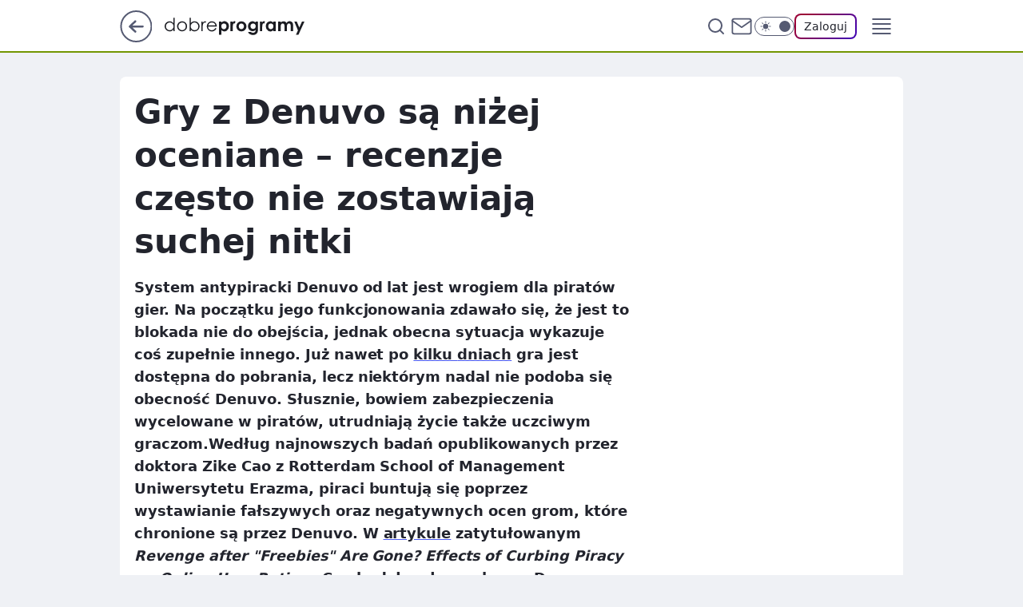

--- FILE ---
content_type: text/html
request_url: https://www.dobreprogramy.pl/gry-z-denuvo-sa-nizej-oceniane-recenzje-czesto-nie-zostawiaja-suchej-nitki,6628534118934657a
body_size: 24569
content:
<!DOCTYPE html><html lang="pl"><head><meta charSet="utf-8"/><meta http-equiv="x-ua-compatible" content="ie=edge"/><title data-react-helmet="true">Gry z Denuvo są niżej oceniane – recenzje często nie zostawiają suchej nitki</title><link rel="canonical" href="https://www.dobreprogramy.pl/gry-z-denuvo-sa-nizej-oceniane-recenzje-czesto-nie-zostawiaja-suchej-nitki,6628534118934657a" data-react-helmet="true"/><meta property="fb:app_id" content="1742181556037098"/><meta property="fb:pages" content="305335630685"/><meta property="og:site_name" content="dobreprogramy"/><meta property="og:locale" content="pl_PL"/><meta property="og:title" content="Gry z Denuvo są niżej oceniane – recenzje często nie zostawiają suchej nitki" data-react-helmet="true"/><meta property="og:description" content="System antypiracki Denuvo od lat jest wrogiem dla piratów gier. Na początku jego funkcjonowania zdawało się, że jest to…" data-react-helmet="true"/><meta property="og:url" content="https://www.dobreprogramy.pl/gry-z-denuvo-sa-nizej-oceniane-recenzje-czesto-nie-zostawiaja-suchej-nitki,6628534118934657a" data-react-helmet="true"/><meta name="twitter:card" content="summary_large_image" data-react-helmet="true"/><meta name="twitter:title" content="Gry z Denuvo są niżej oceniane – recenzje często nie zostawiają suchej nitki" data-react-helmet="true"/><meta name="twitter:description" content="System antypiracki Denuvo od lat jest wrogiem dla piratów gier. Na początku jego funkcjonowania zdawało się, że jest to…" data-react-helmet="true"/><meta property="og:type" content="article" data-react-helmet="true"/><meta property="og:article:published_time" content="2018-07-18T20:10:00.000Z" data-react-helmet="true"/><meta property="og:article:author" content="Kamil Zarzycki" data-react-helmet="true"/><meta property="og:article:tag" content="gaming" data-react-helmet="true"/><meta property="og:article:tag" content="oprogramowanie" data-react-helmet="true"/><meta property="og:image" content="https://i.wpimg.pl/1200x630/img.dobreprogramy.pl/Images/News/83635/a252ac2c-f1d6-47bd-99fa-a13cc69f03ab.jpg" data-react-helmet="true"/><meta property="og:image:url" content="https://i.wpimg.pl/1200x630/img.dobreprogramy.pl/Images/News/83635/a252ac2c-f1d6-47bd-99fa-a13cc69f03ab.jpg" data-react-helmet="true"/><meta name="twitter:image" content="https://i.wpimg.pl/1200x630/img.dobreprogramy.pl/Images/News/83635/a252ac2c-f1d6-47bd-99fa-a13cc69f03ab.jpg" data-react-helmet="true"/><meta name="twitter:card" content="summary_large_image" data-react-helmet="true"/><meta name="robots" content="max-image-preview:large" data-react-helmet="true"/><meta name="twitter:site" content="@dobreprogramy"/><meta name="description" data-react-helmet="true" content="System antypiracki Denuvo od lat jest wrogiem dla piratów gier. Na początku jego funkcjonowania zdawało się, że jest to…"/><meta name="title" data-react-helmet="true" content="Gry z Denuvo są niżej oceniane – recenzje często nie zostawiają suchej nitki"/><meta name="logo" content="https://www.dobreprogramy.pl/L2xvZ28uY1MZFCwBFw5uR1pMeB1UGitdVgY0VRoI"/><meta name="viewport" content="width=device-width, initial-scale=1"/><meta name="breakpoints" content="629, 1139, 1365"/><meta name="content-width" content="device-width, 630, 980, 1280"/><link rel="manifest" href="/site.webmanifest"/><meta name="mobile-web-app-capable" content="yes"/><meta name="apple-mobile-web-app-capable" content="yes"/><meta name="apple-mobile-web-app-status-bar-style" content="black-translucent"/><meta name="theme-color" content="var(--color-pea-500)"/><link rel="apple-touch-icon" href="/resources/icons/icon.png"/><link href="/assets/9952fc4/staticStyles.css" rel="preload" as="style"/><link href="/assets/9952fc4/defaultThemeStyles.css" rel="preload" as="style"/><link href="/assets/9952fc4/0a14e48c.css" rel="preload" as="style"/><link href="/assets/9952fc4/2d1306ed.css" rel="preload" as="style"/><link href="/assets/9952fc4/859ff33c.css" rel="preload" as="style"/><link href="/assets/9952fc4/0b25eb3f.css" rel="preload" as="style"/><link href="https://www.dobreprogramy.pl/[base64]" rel="preload" as="script" crossorigin="anonymous"/><link href="https://www.wp.pl" rel="preconnect"/><link href="https://v.wpimg.pl" rel="preconnect"/><link href="https://www.googletagservices.com" rel="preconnect"/><link href="https://securepubads.g.doubleclick.net" rel="preconnect"/><link href="//connect.facebook.net" rel="dns-prefetch"/><link href="//cdn.pushpushgo.com" rel="dns-prefetch"/><link href="//ad.doubleclick.net" rel="dns-prefetch"/><link href="//pagead2.googlesyndication.com" rel="dns-prefetch"/><link href="//static.criteo.net" rel="dns-prefetch"/><link href="//fonts.googleapis.com" rel="dns-prefetch"/><link href="//fonts.gstatic.com" rel="dns-prefetch"/><link href="//c.amazon-adsystem.com" rel="dns-prefetch"/><link href="//bidder.criteo.com" rel="dns-prefetch"/><link href="//adx.adform.net" rel="dns-prefetch"/><link href="//fastlane.rubiconproject.com" rel="dns-prefetch"/><link href="//i.connectad.io" rel="dns-prefetch"/><link href="//hbopenbid.pubmatic.com" rel="dns-prefetch"/><link href="//htlb.casalemedia.com" rel="dns-prefetch"/><link href="//ib.adnxs.com" rel="dns-prefetch"/><link href="//ads.businessclick.com" rel="dns-prefetch"/><link href="//wirtualn-d.openx.net" rel="dns-prefetch"/><link href="//an.facebook.com" rel="dns-prefetch"/><link href="//a.teads.tv" rel="dns-prefetch"/><link href="//prebid-eu.creativecdn.com" rel="dns-prefetch"/><link rel="stylesheet" type="text/css" href="/assets/9952fc4/staticStyles.css"/><style id="inlineStyles">:root{--color-pea-50:#f5fbe1;--color-pea-100:#dbee9d;--color-pea-200:#8fbb01;--color-pea-300:#88ae04;--color-pea-400:#799e00;--color-pea-400-rgb:121, 158, 0;--color-pea-500:#729601;--color-pea-500-rgb:114, 150, 1;--color-pea-600:#6c8d00;--color-pea-700:#648300;--color-brand:var(--color-pea-500);--color-brand-rgb:var(--color-pea-500-rgb);--color-brand-lightened:#98c204;--color-brand-darkened:#759703;--color-brand-white:#f6fed7;--color-brand-link:var(--color-pea-500);--radius-brand:8px;}body.dark{--color-brand:var(--color-pea-400);--color-brand-rgb:var(--color-pea-400-rgb);--color-brand-link:var(--color-pea-200);}</style><link id="theme" rel="stylesheet" type="text/css" href="/assets/9952fc4/defaultThemeStyles.css"/><link rel="stylesheet" type="text/css" href="/assets/9952fc4/0a14e48c.css"/><link rel="stylesheet" type="text/css" href="/assets/9952fc4/2d1306ed.css"/><link rel="stylesheet" type="text/css" href="/assets/9952fc4/859ff33c.css"/><link rel="stylesheet" type="text/css" href="/assets/9952fc4/0b25eb3f.css"/><script src="https://www.dobreprogramy.pl/[base64]" crossorigin="anonymous"></script><script id="wpjslib-config">
          var screeningv2 = true;
          var WP = [];
          var wp_gaf_targeting = {"rv":"2","spin":"blykklzc","rekids":"237755","prefly":"1","advSlots":"006","ctype":"article","cid":"6628534118934657","cview":"","cuct":"","ccategory":"","REKtagi":"gaming;oprogramowanie","tmt":"","ciab":"IAB19,IAB-v3-mm3UXx,IAB26","phtml":"www.dobreprogramy.pl/gry-z-denuvo-sa-nizej-oceniane-recenzje-czesto-nie-zostawiaja-suchej-nitki,6628534118934657a"};
          
          var rekid = '237755';
          var wp_sn = 'dobreprogramy';
          var wp_mobile = false;
          var wp_defer_vendors = 'siteReady';
          
          
          var wp_fb_id = null;
          var wp_push_notification_on = true;
          
          
          
          
  
  var wp_consent_color = 'var(--color-pea-500)'
  var wp_consent_logo = 'https://www.dobreprogramy.pl/logo.png'
  
  
  
  var wp_lang = 'pl';
  
          var wp_spa_config = {"platform":"desktop","payload":{"dot":{"ctype":"article","cplatform":"crisp","csystem":"ncr","cid":"6628534118934657","bunch":"Publication","cedtype":"news","cdate":"2018-07-18","ctags":"gaming,oprogramowanie","csource":"www.dobreprogramy.pl","cauthor":"Kamil Zarzycki","cpageno":1,"cpagemax":1,"ciab":"IAB19,IAB-v3-mm3UXx,IAB26","ctlength":"1461","corigin":"","crepub":0,"cuct":"","href":"https://www.dobreprogramy.pl/gry-z-denuvo-sa-nizej-oceniane-recenzje-czesto-nie-zostawiaja-suchej-nitki,6628534118934657a","canonical":"https://www.dobreprogramy.pl/gry-z-denuvo-sa-nizej-oceniane-recenzje-czesto-nie-zostawiaja-suchej-nitki,6628534118934657a","darkmode":0}},"desktop":{"dot":{"base":"dobreprogramy","bunches":{"Home":"232275","Publication":"237755","Video":"237756","PublicationsListing":"237757","AppsIndex":"237763","AppsListing":"237763","App":"235655","AppPostDownload":"235662","AppThankYou":"235723","BlogsIndex":"237772","Blog":"237771","PublicationPremium":"240807","Gallery":"242492"}}},"mobile":{"dot":{"base":"dobreprogramy","bunches":{"Home":"234300","Publication":"237758","Video":"237759","PublicationsListing":"237760","AppsIndex":"237764","AppsListing":"237764","App":"235661","AppPostDownload":"235663","AppThankYou":"235663","BlogsIndex":"237774","Blog":"237773","PublicationPremium":"240808","Gallery":"242493"}}}};
          var TECH = true;
          
          wp_spa_config.payload.dot.layout = window.matchMedia('(min-width: 1366px)').matches ? 'wide' : 'narrow';
          window.matchMedia('(min-width: 1366px)').addEventListener('change', function(event) {
            wp_dot_addparams.layout = event.matches ? 'wide' : 'narrow';
          });
          
          var getPopoverAnchor = async () => document.querySelector('[data-role="onelogin-button"]');
          </script><meta name="gaf" content="blykklzc"/><script id="gaf-fallback">!function(e,f){try{if(!document.cookie.match('(^|;)\s*WPdp=([^;]*)')||/google/i.test(window.navigator.userAgent))return;f.WP=f.WP||[];f.wp_pvid=f.wp_pvid||(function(){var output='';while(output.length<20){output+=Math.random().toString(16).substr(2);output=output.substr(0,20)}return output})(20);var abtest=function(){function e(t){return!(null==t)&&"object"==typeof t&&!Array.isArray(t)&&0<Object.keys(t).length}var t="",r=f.wp_abtest;return e(r)&&(t=Object.entries(r).map(([r,t])=>{if(e(t))return Object.entries(t).map(([t,e])=>r+"|"+t+"|"+e).join(";")}).join(";")),t}();var r,s,c=[["https://www","dobreprogramy","pl/[base64]"].join('.'),["pvid="+f.wp_pvid,(s=e.cookie.match(/(^|;)\s*PWA_adbd\s*=\s*([^;]+)/),"PWA_adbd="+(s?s.pop():"0")),location.search.substring(1),(r=e.referrer,r&&"PWAref="+encodeURIComponent(r.replace(/^https?:\/\//,""))),f.wp_sn&&"sn="+f.wp_sn, abtest&&"abtest="+encodeURIComponent(abtest)].filter(Boolean).join("&")].join("/?");e.write('<scr'+'ipt src="'+c+'"><\/scr'+'ipt>')}catch(_){console.error(_)}}(document,window);</script><script crossorigin="anonymous" src="https://www.dobreprogramy.pl/[base64]" id="wpjslib6" type="module" async=""></script><link rel="alternate" type="application/rss+xml" title="Aktualności" href="/rss/aktualnosci"/></head><body data-blocked-scroll="false" class=""><div data-container="true" id="root"><div class="bLyKPVso"><div class="bLyKQGrs"><div class="bLyKKlzI"></div></div><div><script>(function (querySelector, slotNumber, querySelectorAlternative, handleNativeAd, nativeAdComponentClass) {var WP = window.WP;var setNative;if (handleNativeAd) {if (nativeAdComponentClass) {setNative = handleNativeAd(nativeAdComponentClass);}else {setNative = handleNativeAd;}}else {setNative = function (data, onViewCallback) {if (!window.callbacksAf) {window.callbacksAf = {};}var slotData = {dataNative: data,onViewCallback: onViewCallback,};window.callbacksAf[slotNumber] = slotData;};}if (typeof querySelector !== 'undefined' && typeof WP !== 'undefined') {WP.push(function () {WP.gaf.registerSlot(slotNumber, querySelector, {setNative: setNative,alternativeSlot: querySelectorAlternative,});});}})('.bLyKKlzI', 6, '', null, '')</script></div></div><div class="bLyKPVss"><div class="bLyKQGrw"><div class="bLyKKlzM"></div></div><div></div></div><div class="bLyKPVtT"><div class="bLyKQGsX"><div class="bLyKKlBn"></div></div><div><script>(function (querySelector, slotNumber, querySelectorAlternative, handleNativeAd, nativeAdComponentClass) {var WP = window.WP;var setNative;if (handleNativeAd) {if (nativeAdComponentClass) {setNative = handleNativeAd(nativeAdComponentClass);}else {setNative = handleNativeAd;}}else {setNative = function (data, onViewCallback) {if (!window.callbacksAf) {window.callbacksAf = {};}var slotData = {dataNative: data,onViewCallback: onViewCallback,};window.callbacksAf[slotNumber] = slotData;};}if (typeof querySelector !== 'undefined' && typeof WP !== 'undefined') {WP.push(function () {WP.gaf.registerSlot(slotNumber, querySelector, {setNative: setNative,alternativeSlot: querySelectorAlternative,});});}})('.bLyKKlBn', 89, '', null, '')</script></div></div><div class="blykklzch"></div><div class="Nar"><header class="Xbf" data-st-area="header"><div class="Xb"><div class="B7b"><a href="https://www.wp.pl/?src01=20804" class="B7hx cHJldmVudENC" data-st-area="goToSG" target="_blank" rel="noopener"><svg xmlns="http://www.w3.org/2000/svg" width="41" height="40" fill="none" class="B7h1"><circle cx="20.447" cy="20" r="19" fill="transparent" stroke="currentColor" stroke-width="2"></circle><path fill="currentColor" d="m18.5 12.682-.166.133-6.855 6.472a1 1 0 0 0-.089.099l.117-.126q-.087.082-.155.175l-.103.167-.075.179q-.06.178-.06.374l.016.193.053.208.08.178.103.16.115.131 6.853 6.47a1.4 1.4 0 0 0 1.897 0 1.213 1.213 0 0 0 .141-1.634l-.14-.157-4.537-4.283H28.44c.741 0 1.342-.566 1.342-1.266 0-.635-.496-1.162-1.143-1.252l-.199-.014-12.744-.001 4.536-4.281c.472-.445.519-1.14.141-1.634l-.14-.158a1.4 1.4 0 0 0-1.55-.237z"></path></svg></a></div><div class="Xbh"><a href="/" class="E5of cHJldmVudENC" title="dobreprogramy"><svg class="header__siteLogo Xbj"><use href="/resources/siteLogo.svg#root"></use></svg></a></div><ul class="BXhf"><li class="D3ll"><div class="D3ln"><span class="HPvt HPvh HPvb"><a href="/programy,windows" class="FXa7 FXql D3a7 E5of cHJldmVudENC">Programy</a></span></div></li><li class="D3ll"><div class="D3ln"><span class="HPvt HPvh HPvb"><a href="https://polygamia.pl/" class="FXa7 FXql D3a7 E5of cHJldmVudENC" target="_blank" rel="noopener">Gry</a></span></div></li><li class="D3ll"><div class="D3ln"><span class="HPvt HPvh HPvb"><a href="https://forum.dobreprogramy.pl/" class="FXa7 FXql D3a7 E5of cHJldmVudENC" target="_blank" rel="noopener">Forum</a></span></div></li><li class="D3ll"><div class="D3ln"><span class="HPvt HPvh HPvb"><a href="oprogramowanie,temat,6025192534766209" class="FXa7 FXql D3a7 E5of cHJldmVudENC">Newsy</a></span></div></li><li class="D3ll"><div class="D3ln"><span class="HPvt HPvh HPvb"><a href="/dostales-dziwny-sms-lub-telefon-daj-nam-znac-ostrzezemy-innych,6859066034784928a" class="FXa7 FXqj FXql D3a7 E5of cHJldmVudENC">Zgłoś oszustwo</a></span></div></li><li class="D3ll"><div class="D3ln"><span class="HPvt HPvh HPvb"><a href="https://cyfrowibezpieczni.wp.pl/" class="FXa7 FXql D3a7 E5of cHJldmVudENC" target="_blank" rel="noopener">Cyfrowi Bezpieczni</a></span></div></li></ul><div class="B5ht"><div class="B5hv"><div class="Zb3 Zbz"><div class="Zb5"><div class="Zb7"><input type="text" class="Zb9" placeholder="Szukaj w dobreprogramy" value=""/><button type="button" class="HHb HHof Zcb" aria-label="Szukaj"><svg xmlns="http://www.w3.org/2000/svg" fill="none" stroke="currentColor" stroke-linecap="round" stroke-linejoin="round" stroke-width="2" viewBox="0 0 24 24" class="Zbd"><circle cx="11" cy="11" r="8"></circle><path d="m21 21-4.35-4.35"></path></svg></button></div></div></div></div><a href="https://poczta.wp.pl/login/login.html" class="cHJldmVudENC"><svg xmlns="http://www.w3.org/2000/svg" fill="none" viewBox="0 0 32 32" class="B5bd"><path stroke="currentColor" stroke-linecap="round" stroke-linejoin="round" stroke-width="1.8" d="M6.66 6.66h18.68a2.34 2.34 0 0 1 2.335 2.334v14.012a2.34 2.34 0 0 1-2.335 2.335H6.66a2.34 2.34 0 0 1-2.335-2.335V8.994A2.34 2.34 0 0 1 6.66 6.66"></path><path stroke="currentColor" stroke-linecap="round" stroke-linejoin="round" stroke-width="1.8" d="M27.676 8.994 16 17.168 4.324 8.994"></path></svg></a><div class="B5bv"><div><input type="checkbox" class="ARc5" id="darkModeCheckbox"/><label class="ARa-" for="darkModeCheckbox"><div class="ARc7"><svg xmlns="http://www.w3.org/2000/svg" fill="currentColor" viewBox="0 0 16 16" class="ARc9 ARc-"><path d="M15.293 11.293A8 8 0 0 1 4.707.707a8.001 8.001 0 1 0 10.586 10.586"></path></svg><svg xmlns="http://www.w3.org/2000/svg" fill="currentColor" viewBox="0 0 30 30" class="ARc9"><path d="M14.984.986A1 1 0 0 0 14 2v3a1 1 0 1 0 2 0V2A1 1 0 0 0 14.984.986M5.797 4.8a1 1 0 0 0-.695 1.717l2.12 2.12a1 1 0 1 0 1.415-1.413L6.516 5.102a1 1 0 0 0-.72-.303m18.375 0a1 1 0 0 0-.688.303l-2.12 2.12a1 1 0 1 0 1.413 1.415l2.121-2.121a1 1 0 0 0-.726-1.717M15 8a7 7 0 0 0-7 7 7 7 0 0 0 7 7 7 7 0 0 0 7-7 7 7 0 0 0-7-7M2 14a1 1 0 1 0 0 2h3a1 1 0 1 0 0-2zm23 0a1 1 0 1 0 0 2h3a1 1 0 1 0 0-2zM7.91 21.06a1 1 0 0 0-.687.303l-2.121 2.121a1 1 0 1 0 1.414 1.414l2.12-2.12a1 1 0 0 0-.726-1.717m14.15 0a1 1 0 0 0-.697 1.717l2.121 2.121a1 1 0 1 0 1.414-1.414l-2.12-2.12a1 1 0 0 0-.717-.303m-7.076 2.926A1 1 0 0 0 14 25v3a1 1 0 1 0 2 0v-3a1 1 0 0 0-1.016-1.014"></path></svg></div><div class="ARdd"></div></label></div></div><div class="JJcj"><button type="button" class="HHb HHof D-d9" aria-label="Zaloguj się" data-role="onelogin-button"><span class="HPwx D-l3 HPvh">Zaloguj</span></button><div class="JJch"></div></div></div><div class="Xbp"><div role="button" tabindex="0" aria-label="Menu" class="AHcn"><svg xmlns="http://www.w3.org/2000/svg" fill="none" viewBox="0 0 32 32"><path stroke="currentColor" stroke-linecap="round" stroke-linejoin="round" stroke-width="1.8" d="M5 19h22M5 13h22M5 7h22M5 25h22"></path></svg></div><div class="CBif"><aside class="CBin"><div class="CBip"><div class="Zb3 Zb1"><div class="Zb5"><div class="Zb7"><input type="text" class="Zb9" placeholder="Szukaj w dobreprogramy" value=""/><div class="Zcb"><svg xmlns="http://www.w3.org/2000/svg" fill="none" stroke="currentColor" stroke-linecap="round" stroke-linejoin="round" stroke-width="2" viewBox="0 0 24 24" class="Zbd"><circle cx="11" cy="11" r="8"></circle><path d="m21 21-4.35-4.35"></path></svg></div></div></div></div><nav class="CBij"><ul class="EBhf"><li class="EBl-"><span class="EBln"><div class="EBl9"><a href="/programy,windows" class="FXa7 EBa7 E5of cHJldmVudENC">Programy</a></div></span></li><li class="EBl-"><span class="EBln"><div class="EBl9"><a href="https://polygamia.pl/" class="FXa7 EBa7 E5of cHJldmVudENC" target="_blank" rel="noopener">Gry</a></div></span></li><li class="EBl-"><span class="EBln"><div class="EBl9"><a href="https://forum.dobreprogramy.pl/" class="FXa7 EBa7 E5of cHJldmVudENC" target="_blank" rel="noopener">Forum</a></div></span></li><li class="EBl-"><span class="EBln"><div class="EBl9"><a href="oprogramowanie,temat,6025192534766209" class="FXa7 EBa7 E5of cHJldmVudENC">Newsy</a></div></span></li><li class="EBl-"><span class="EBln"><div class="EBl9"><a href="/dostales-dziwny-sms-lub-telefon-daj-nam-znac-ostrzezemy-innych,6859066034784928a" class="FXa7 FXqj EBa7 E5of cHJldmVudENC">Zgłoś oszustwo</a></div></span></li><li class="EBl-"><span class="EBln"><div class="EBl9"><a href="https://cyfrowibezpieczni.wp.pl/" class="FXa7 EBa7 E5of cHJldmVudENC" target="_blank" rel="noopener">Cyfrowi Bezpieczni</a></div></span></li></ul></nav></div></aside></div></div></div><div id="loading-bar" class="BZhh"></div></header></div><div class="bLyKNOuZ"></div><div class="Nan"><div class="Jad"><div><div class="bLyKNdvV"></div></div></div></div><div class="bLyKNOvc"></div><main class="CFat wpp-floating"><article id="main-content" data-st-area="article-article"><div class="ILpd"><!--$--><div class="ILzp AXdn"><div><div class="HLgl"><h1 class="HLbf">Gry z Denuvo są niżej oceniane – recenzje często nie zostawiają suchej nitki</h1><div class="VTf7 READABLE_BY_TTS_CLASS"><p>System antypiracki Denuvo od lat jest wrogiem dla piratów gier. Na początku jego funkcjonowania zdawało się, że jest to blokada nie do obejścia, jednak obecna sytuacja wykazuje coś zupełnie innego. Już nawet po <a href="https://www.dobreprogramy.pl/Nowiutkie-zabezpieczenie-Denuvo-w-Injustice-2-zlamane-przez-bulgarska-gwiazde,News,89192.html">kilku <span data-last-word>dniach</span></a> gra jest dostępna do pobrania, lecz niektórym nadal nie podoba się obecność Denuvo. Słusznie, bowiem zabezpieczenia wycelowane w piratów, utrudniają życie także uczciwym graczom.Według najnowszych badań opublikowanych przez doktora Zike Cao z Rotterdam School of Management Uniwersytetu Erazma, piraci buntują się poprzez wystawianie fałszywych oraz negatywnych ocen grom, które chronione są przez Denuvo. W <a href="https://papers.ssrn.com/sol3/papers.cfm?abstract_id=3200465"><span data-last-word>artykule</span></a> zatytułowanym <em>Revenge after &quot;Freebies&quot; Are Gone? Effects of Curbing Piracy on Online User Ratings</em> Cao badał wpływ ochrony Denuvo na komentarze użytkowników zamieszczane na stronie Metacritic.</p></div></div></div><div class="HLgn"><div class="Bd"><div class="Bb EPm5"><picture><source media="(max-width: 629px)" srcSet="https://v.wpimg.pl/M2FiLmpwYlMnCzpeXwxvRmRTbgQZVWEQM0t2T19Bfws-WnlZXx4gVWgNIw8CEj1AKQ4-DB0OY0IqRgUAERAoQWknKRoDWHUBcFp5QhFFeAAnCn4OXRF8VnBEeFoSE2ALfw8tQBFGflElX3ULQEQsUGgDPApSCg"/><source media="(min-width: 630px) and (max-width: 1139px)" srcSet="https://v.wpimg.pl/M2FiLmpwYlMnCzpeXwxvRmRTbgQZVWEQM0t2T19BfQo-WnhfXx4gVWgNIw8CEj1AKQ4-DB0OY0IqRgUAERAoQWknKRoDWHUBcFp5QhFFeAAnCn4OXRF8VnBEeFoSE2ALfw8tQBFGflElX3ULQEQsUGgDPApSCg"/><source media="(min-width: 1140px) and (max-width: 1365px)" srcSet="https://v.wpimg.pl/M2FiLmpwYlMnCzpeXwxvRmRTbgQZVWEQM0t2T19BfwY-WnlcXx4gVWgNIw8CEj1AKQ4-DB0OY0IqRgUAERAoQWknKRoDWHUBcFp5QhFFeAAnCn4OXRF8VnBEeFoSE2ALfw8tQBFGflElX3ULQEQsUGgDPApSCg"/><source media="(min-width: 1366px)" srcSet="https://v.wpimg.pl/M2FiLmpwYlMnCzpeXwxvRmRTbgQZVWEQM0t2T19Ofgo-XH5VXx4gVWgNIw8CEj1AKQ4-DB0OY0IqRgUAERAoQWknKRoDWHUBcFp5QhFFeAAnCn4OXRF8VnBEeFoSE2ALfw8tQBFGflElX3ULQEQsUGgDPApSCg"/><img src="https://v.wpimg.pl/MDNhYi5qYiUvCi9aGgpvMGxSewBcU2FmO0pjSxpAf3x-EHYAWBZjICEKKwxFAyIjPAk0EBsBIWsHBTgOUAJiCisfKkYNQnt3e0c4WwBDLCd8C3QPBBV7aXpfOw0YSHQiL0U4WAYSLnJ3DmlaVBNjLj4PexQ" alt="Gry z Denuvo są niżej oceniane – recenzje często nie zostawiają suchej nitki" loading="eager" class="PTax KBh5"/></picture></div></div></div><footer class="HJat"><div class="PBat"><div class="PBsv"><svg xmlns="http://www.w3.org/2000/svg" fill="none" stroke="currentColor" viewBox="0 0 46 46" class="H3ax H3x7"><circle cx="23" cy="23" r="22.5" stroke="none"></circle><path stroke-linecap="round" stroke-width="2" d="M13 32v-2a5 5 0 0 1 5-5h10a5 5 0 0 1 5 5v2m-5-16a5 5 0 1 1-10 0 5 5 0 0 1 10 0Z"></path></svg></div><div><span class="HPwv HPvh HPvd">Kamil Zarzycki</span></div><p class="HPwx O9an9 HPvh"><time dateTime="2018-07-18T20:10:00.000Z">18 lipca 2018, 22:10</time></p></div><div class="HJnt"><div class="ABd"><button class="HHu7 HHb I5aat I5aaz" type="button" aria-label="Zapisz na później"><div class="HHbd HHuv"><svg xmlns="http://www.w3.org/2000/svg" fill="none" stroke="currentColor" viewBox="0 0 16 16" class="B1bd"><path stroke-linecap="round" stroke-linejoin="round" d="M12.667 14 8 10.667 3.333 14V3.333A1.333 1.333 0 0 1 4.667 2h6.666a1.333 1.333 0 0 1 1.334 1.333z"></path></svg></div><div><div class="HHa-">ZAPISZ</div></div></button></div><div class="JJcj"><button class="HHu7 HHb I5aat I5aaz" type="button" aria-label="UDOSTĘPNIJ"><div class="HHbd HHuv"><svg xmlns="http://www.w3.org/2000/svg" fill="none" stroke="currentColor" viewBox="0 0 16 16"><path stroke-linecap="round" stroke-linejoin="round" d="M12 5.333a2 2 0 1 0 0-4 2 2 0 0 0 0 4M4 10a2 2 0 1 0 0-4 2 2 0 0 0 0 4m8 4.667a2 2 0 1 0 0-4 2 2 0 0 0 0 4m-6.273-5.66 4.553 2.653m-.007-7.32L5.727 6.993"></path></svg></div><div><div class="HHa-">UDOSTĘPNIJ</div></div></button><div class="JJch"></div></div><button class="HHu7 HHb I5aat I5aaz" type="button" aria-label="Liczba komentarzy" title="Przejdź do komentarzy"><div class="HHbd HHuv"><svg xmlns="http://www.w3.org/2000/svg" fill="none" stroke="currentColor" viewBox="0 0 14 14"><path stroke-linecap="round" stroke-linejoin="round" d="M13 6.667a5.6 5.6 0 0 1-.6 2.533 5.67 5.67 0 0 1-5.067 3.133 5.6 5.6 0 0 1-2.533-.6L1 13l1.267-3.8a5.6 5.6 0 0 1-.6-2.533A5.67 5.67 0 0 1 4.8 1.6 5.6 5.6 0 0 1 7.333 1h.334A5.653 5.653 0 0 1 13 6.333z"></path></svg></div><div><div class="HHa-">43</div></div></button></div></footer></div><div class="ILdp AXdp"><style>.bLyKPkut{
    min-height: inherit;
    height: inherit;
    position: inherit;
    display: inherit;
    flex: 0 0 100%;
  }</style><div class="bLyKKWzV C5j1 Hj Hn Hl"><div><script>(function (slotNumber, querySelector, optionsRaw) {
    var WP = window.WP;
    var options = optionsRaw && JSON.parse(optionsRaw);
    WP.push(function () {
        WP.gaf.registerPlaceholder(slotNumber, querySelector, options);
    });
}(67, '.bLyKKWzV' , '{"fixed":true,"sticky":false,"durable":true}'))</script></div><div class="bLyKPkut"><style>.bLyKPVtx, .bLyKQGsB {
    min-height: inherit;
    height: inherit;
    position: inherit;
    display: inherit;
    flex: 0 0 100%;
  }</style><div class="bLyKPVtx"><div class="bLyKQGsB"><div class="bLyKKlAR"></div></div><div><script>(function (querySelector, slotNumber, querySelectorAlternative, handleNativeAd, nativeAdComponentClass) {var WP = window.WP;var setNative;if (handleNativeAd) {if (nativeAdComponentClass) {setNative = handleNativeAd(nativeAdComponentClass);}else {setNative = handleNativeAd;}}else {setNative = function (data, onViewCallback) {if (!window.callbacksAf) {window.callbacksAf = {};}var slotData = {dataNative: data,onViewCallback: onViewCallback,};window.callbacksAf[slotNumber] = slotData;};}if (typeof querySelector !== 'undefined' && typeof WP !== 'undefined') {WP.push(function () {WP.gaf.registerSlot(slotNumber, querySelector, {setNative: setNative,alternativeSlot: querySelectorAlternative,});});}})('.bLyKKlAR', 67, '', null, '')</script></div></div></div></div><style>.bLyKPktO{
    min-height: inherit;
    height: inherit;
    position: inherit;
    display: inherit;
    flex: 0 0 100%;
  }</style><div class="bLyKKWzq Hj Hz Hl"><div><script>(function (slotNumber, querySelector, optionsRaw) {
    var WP = window.WP;
    var options = optionsRaw && JSON.parse(optionsRaw);
    WP.push(function () {
        WP.gaf.registerPlaceholder(slotNumber, querySelector, options);
    });
}(36, '.bLyKKWzq' , '{"fixed":true,"sticky":true,"durable":false,"top":90}'))</script></div><div class="bLyKPktO"><style>.bLyKPVsS, .bLyKQGrW {
    min-height: inherit;
    height: inherit;
    position: inherit;
    display: inherit;
    flex: 0 0 100%;
  }</style><div class="bLyKPVsS"><div class="bLyKQGrW"><div class="bLyKKlAm"></div></div><div><script>(function (querySelector, slotNumber, querySelectorAlternative, handleNativeAd, nativeAdComponentClass) {var WP = window.WP;var setNative;if (handleNativeAd) {if (nativeAdComponentClass) {setNative = handleNativeAd(nativeAdComponentClass);}else {setNative = handleNativeAd;}}else {setNative = function (data, onViewCallback) {if (!window.callbacksAf) {window.callbacksAf = {};}var slotData = {dataNative: data,onViewCallback: onViewCallback,};window.callbacksAf[slotNumber] = slotData;};}if (typeof querySelector !== 'undefined' && typeof WP !== 'undefined') {WP.push(function () {WP.gaf.registerSlot(slotNumber, querySelector, {setNative: setNative,alternativeSlot: querySelectorAlternative,});});}})('.bLyKKlAm', 36, '', null, '')</script></div></div></div></div></div><!--/$--><div class="ILzl ATdh"><style>.bLyKPktF{
    min-height: inherit;
    height: inherit;
    position: inherit;
    display: inherit;
    flex: 0 0 100%;
  }</style><div class="bLyKKWzh Hj Hz Hl"><div><script>(function (slotNumber, querySelector, optionsRaw) {
    var WP = window.WP;
    var options = optionsRaw && JSON.parse(optionsRaw);
    WP.push(function () {
        WP.gaf.registerPlaceholder(slotNumber, querySelector, options);
    });
}(27, '.bLyKKWzh' , '{"fixed":true,"sticky":true,"durable":false,"top":90}'))</script></div><div class="bLyKPktF"><style>.bLyKPVsJ, .bLyKQGrN {
    min-height: inherit;
    height: inherit;
    position: inherit;
    display: inherit;
    flex: 0 0 100%;
  }</style><div class="bLyKPVsJ"><div class="bLyKQGrN"><div class="bLyKKlAd"></div></div><div><script>(function (querySelector, slotNumber, querySelectorAlternative, handleNativeAd, nativeAdComponentClass) {var WP = window.WP;var setNative;if (handleNativeAd) {if (nativeAdComponentClass) {setNative = handleNativeAd(nativeAdComponentClass);}else {setNative = handleNativeAd;}}else {setNative = function (data, onViewCallback) {if (!window.callbacksAf) {window.callbacksAf = {};}var slotData = {dataNative: data,onViewCallback: onViewCallback,};window.callbacksAf[slotNumber] = slotData;};}if (typeof querySelector !== 'undefined' && typeof WP !== 'undefined') {WP.push(function () {WP.gaf.registerSlot(slotNumber, querySelector, {setNative: setNative,alternativeSlot: querySelectorAlternative,});});}})('.bLyKKlAd', 27, '', null, '')</script></div></div></div></div></div><div class="BBel"><style>.bLyKPkth{
    min-height: inherit;
    height: inherit;
    position: inherit;
    display: inherit;
    flex: 0 0 100%;
  }</style><div class="bLyKKWyJ BBen Hj Hv"><div><script>(function (slotNumber, querySelector, optionsRaw) {
    var WP = window.WP;
    var options = optionsRaw && JSON.parse(optionsRaw);
    WP.push(function () {
        WP.gaf.registerPlaceholder(slotNumber, querySelector, options);
    });
}(3, '.bLyKKWyJ' , '{"fixed":true,"sticky":false,"durable":false}'))</script></div><img class="bLyKLHxN" src="https://v.wpimg.pl/ZXJfd3AudTkrBBIAbg54LGhcRlAxHQUrPgJGH2MAeGJoSQ1eIBI_K2UHAEVuBTY5KQMMXC0RPyoVERQdMgM9ejc"/><div class="bLyKPkth"><style>.bLyKPVsl, .bLyKQGrp {
    min-height: inherit;
    height: inherit;
    position: inherit;
    display: inherit;
    flex: 0 0 100%;
  }</style><div class="bLyKPVsl"><div class="bLyKQGrp"><div class="bLyKKlzF"></div></div><div><script>(function (querySelector, slotNumber, querySelectorAlternative, handleNativeAd, nativeAdComponentClass) {var WP = window.WP;var setNative;if (handleNativeAd) {if (nativeAdComponentClass) {setNative = handleNativeAd(nativeAdComponentClass);}else {setNative = handleNativeAd;}}else {setNative = function (data, onViewCallback) {if (!window.callbacksAf) {window.callbacksAf = {};}var slotData = {dataNative: data,onViewCallback: onViewCallback,};window.callbacksAf[slotNumber] = slotData;};}if (typeof querySelector !== 'undefined' && typeof WP !== 'undefined') {WP.push(function () {WP.gaf.registerSlot(slotNumber, querySelector, {setNative: setNative,alternativeSlot: querySelectorAlternative,});});}})('.bLyKKlzF', 3, '.bLyKNdvV', null, '')</script></div></div></div></div></div><!--$--><div class="ILzn"><figure class="MVaj7"><div class="MVaj9"><div class="Bd"><div class="Bb"><div class="multiItemsSlider parentHeight"><div id="SliderChunk_350249321083660225" class="splide MVk3 PNaax"><div class="splide__track PNao3 PNaax PNaox PNaoz PNao1" style="--js-number-of-slides:2;--js-slider-right-padding:50px;--js-xs-slider-right-padding:50px;--js-sm-slider-right-padding:50px;--js-md-slider-right-padding:50px;--js-slider-left-padding:0px;--js-xs-slider-left-padding:0px;--js-sm-slider-left-padding:0px;--js-md-slider-left-padding:0px;--js-slider-gap:12px;--js-per-page:1;--js-xs-per-page:1;--js-sm-per-page:1;--js-md-per-page:1"><ul class="splide__list ssrContainerDefault PNao3"><li class="splide__slide ssrSlideDefault PNao3"><div tabindex="0" role="button" class="MVakb"><img src="https://v.wpimg.pl/NjQwNi5wYQswFThaGgxsHnNNbABcVWJIJFV0SxoUYVlmQjZbBEdgU2JAe0ZcGilENRgsG1AHPAU2BS8ETFk-Bn4-IwhSEj1FHxI5GhpPfVxiQmFcAUV4WWMSfUQFRytSfEN4UQFadgljEmNZBxEsD2ZGdl8BR3hEIRkpS0g" srcSet="https://v.wpimg.pl/NDA2LnBuYSUgUDpdbQ5sMGMIbgcrV2JmNBB2TG1DfH05HSUDJVsqKyNAKR4wGik2IF81QDIZYQ0sUysLMVoAITZBY1ZxQ31xbgd4XHRGfCFyH3xeJ01jcHcKeEN6FnwhbAJ-CCAQeXV5BHhedFs-KiYQMQ 629w, https://v.wpimg.pl/NDA2LnBuYSUgUDpdbQ5sMGMIbgcrV2JmNBB2TG1Dfnw5HSUDJVsqKyNAKR4wGik2IF81QDIZYQ0sUysLMVoAITZBY1ZxQ31xbgd4XHRGfCFyH3xeJ01jcHcKeEN6FnwhbAJ-CCAQeXV5BHhedFs-KiYQMQ 608w, https://v.wpimg.pl/NDA2LnBuYSUgUDpdbQ5sMGMIbgcrV2JmNBB2TG1DfHA5HSUDJVsqKyNAKR4wGik2IF81QDIZYQ0sUysLMVoAITZBY1ZxQ31xbgd4XHRGfCFyH3xeJ01jcHcKeEN6FnwhbAJ-CCAQeXV5BHhedFs-KiYQMQ 624w, https://v.wpimg.pl/NDA2LnBuYSUgUDpdbQ5sMGMIbgcrV2JmNBB2TG1CfHI5HSUDJVsqKyNAKR4wGik2IF81QDIZYQ0sUysLMVoAITZBY1ZxQ31xbgd4XHRGfCFyH3xeJ01jcHcKeEN6FnwhbAJ-CCAQeXV5BHhedFs-KiYQMQ 726w" alt="Gra na PS4 bez Denuvo" style="width:100%" class="MVaj-"/></div></li><li class="splide__slide ssrSlideDefault PNao3"><div tabindex="0" role="button" class="MVakb"><img src="https://v.wpimg.pl/NWUxZi5wYTY0GixaGgxsI3dCeABcVWJ1IFpgSxoUYWRiTSJbBEdgbmZPb0ZcGil5MRc4G1AHPDgyCjsETFk-O3oxNwhSEj14Gx0tGhpPfWFmTXVdDE9-MWRNPkRQE3ZieExtDFdaL2dgQXcPABMqZjQca1xQRih5JRY9S0g" srcSet="https://v.wpimg.pl/ZTFmLnBudTUnDzpdbQ54IGRXbgcrV3Z2M092TG1DaG0-QiUDJVs-OyQfKR4wGj0mJwA1QDIZdR0rDCsLMVoUMTEeY1ZxQ2lhaVl1VnITa2EiQCkKekB3YHEILkMjRW9tawt5CiZEOzB3WClfJFsqOiFPMQ 629w, https://v.wpimg.pl/ZTFmLnBudTUnDzpdbQ54IGRXbgcrV3Z2M092TG1Damw-QiUDJVs-OyQfKR4wGj0mJwA1QDIZdR0rDCsLMVoUMTEeY1ZxQ2lhaVl1VnITa2EiQCkKekB3YHEILkMjRW9tawt5CiZEOzB3WClfJFsqOiFPMQ 608w, https://v.wpimg.pl/ZTFmLnBudTUnDzpdbQ54IGRXbgcrV3Z2M092TG1DaGA-QiUDJVs-OyQfKR4wGj0mJwA1QDIZdR0rDCsLMVoUMTEeY1ZxQ2lhaVl1VnITa2EiQCkKekB3YHEILkMjRW9tawt5CiZEOzB3WClfJFsqOiFPMQ 624w, https://v.wpimg.pl/ZTFmLnBudTUnDzpdbQ54IGRXbgcrV3Z2M092TG1CaGI-QiUDJVs-OyQfKR4wGj0mJwA1QDIZdR0rDCsLMVoUMTEeY1ZxQ2lhaVl1VnITa2EiQCkKekB3YHEILkMjRW9tawt5CiZEOzB3WClfJFsqOiFPMQ 726w" alt="Gra na PC chroniona przez Denuvo" style="width:100%" class="MVaj-"/></div></li></ul></div></div></div></div></div></div><figcaption class="JRxv"><span class="HPvt JRab9 HPvh"><svg xmlns="http://www.w3.org/2000/svg" fill="currentColor" viewBox="0 0 24 18" class="JRab-"><path d="M12 13.125A3.34 3.34 0 0 1 8.625 9.75 3.34 3.34 0 0 1 12 6.375a3.34 3.34 0 0 1 3.375 3.375A3.34 3.34 0 0 1 12 13.125m0-8.25A4.88 4.88 0 0 0 7.125 9.75 4.88 4.88 0 0 0 12 14.625a4.88 4.88 0 0 0 4.875-4.875A4.88 4.88 0 0 0 12 4.875M22.5 16.15c0 .19-.147.35-.322.35H1.822c-.175 0-.322-.16-.322-.35V4.05c0-.19.147-.35.322-.35H6.75l.171-.01.118-.04c.333-.08 1.217-.292 1.963-1.056L10.066 1.5h3.867l1.065 1.094c.88.903 1.947 1.106 2.252 1.106h4.928c.175 0 .322.16.322.35zM22.178 2.2H17.28c-.134-.013-.728-.162-1.207-.655L15.033.478l-.111-.226L14.7.138A1.3 1.3 0 0 0 14.143 0H9.857c-.381 0-.652.235-.753.338L7.927 1.547c-.442.453-.979.581-1.238.644l-.037.009h-4.83C.817 2.2 0 3.03 0 4.05v12.1C0 17.17.817 18 1.822 18h20.356C23.183 18 24 17.17 24 16.15V4.05c0-1.02-.817-1.85-1.822-1.85"></path></svg> [1/2] <!-- -->Gra na PS4 bez Denuvo</span></figcaption></figure><div class="VTf7 READABLE_BY_TTS_CLASS"><p>Wyniki sugerują, że ochrona systemu antypirackiego prowadzi do znacznie niższych ocen we wszystkich dziedzinach. Spadek ocen jest dość widoczny. Szacunki sugerują, że gra chroniona przez Denuvo oceniana jest przeciętnie o 0,5 do 0,9 punktu niżej w dziesięciopunktowej skali. Ta różnica wynika głównie z bardzo negatywnych recenzji, w których oceny użytkowników wynoszą głównie 0 lub 1.</p></div><figure class="ZFa6b"><blockquote class="HPvx ZFa6j HPvh HPvb HPvn">Podsumowując, rezultaty wynikające z porównywania gier ocenianych w serwisie, wskazują na jeden wniosek: Spadek średnich ocen gier chronionych przez Denuvo ma związek z celowym zamieszczaniem skrajnie negatywnych ocen przez piratów, co jest odwetem za odebranie możliwości grania za darmo w nielegalne wersje gry.</blockquote></figure><style>.bLyKPktj{
    min-height: inherit;
    height: inherit;
    position: inherit;
    display: inherit;
    flex: 0 0 100%;
  }</style><div class="bLyKKWyL M5akn Hj Hr"><div><script>(function (slotNumber, querySelector, optionsRaw) {
    var WP = window.WP;
    var options = optionsRaw && JSON.parse(optionsRaw);
    WP.push(function () {
        WP.gaf.registerPlaceholder(slotNumber, querySelector, options);
    });
}(5, '.bLyKKWyL' , '{"fixed":false,"sticky":false,"durable":false}'))</script></div><img class="bLyKLHxP" src="https://v.wpimg.pl/ZXJfd3AudTkrBBIAbg54LGhcRlAxHQUrPgJGH2MAeGJoSQ1eIBI_K2UHAEVuBTY5KQMMXC0RPyoVERQdMgM9ejc"/><div class="bLyKPktj"><style>.bLyKPVsn, .bLyKQGrr {
    min-height: inherit;
    height: inherit;
    position: inherit;
    display: inherit;
    flex: 0 0 100%;
  }</style><div class="bLyKPVsn"><div class="bLyKQGrr"><div class="bLyKKlzH"></div></div><div><script>(function (querySelector, slotNumber, querySelectorAlternative, handleNativeAd, nativeAdComponentClass) {var WP = window.WP;var setNative;if (handleNativeAd) {if (nativeAdComponentClass) {setNative = handleNativeAd(nativeAdComponentClass);}else {setNative = handleNativeAd;}}else {setNative = function (data, onViewCallback) {if (!window.callbacksAf) {window.callbacksAf = {};}var slotData = {dataNative: data,onViewCallback: onViewCallback,};window.callbacksAf[slotNumber] = slotData;};}if (typeof querySelector !== 'undefined' && typeof WP !== 'undefined') {WP.push(function () {WP.gaf.registerSlot(slotNumber, querySelector, {setNative: setNative,alternativeSlot: querySelectorAlternative,});});}})('.bLyKKlzH', 5, '', null, '')</script></div></div></div></div><div class="VTf7 READABLE_BY_TTS_CLASS"><p>Po serii dodatkowych testów, autor dokumentu sugeruje, iż negatywne oceny są jedynie spowodowane zemstą sfrustrowanych graczy i rzadko na stronie Metacritic znajdzie się opinia, faktycznie spowodowana osobistymi odczuciami oceniającego.</p></div></div><div class="ILdp"><div class="ATdj"><div class="J7dj"><div class="J7h9"><h3 class="J7bf">Programy</h3><div class="JJcj"><button type="button" tabindex="0" class="JZac1">Aktualizacje<div class="JZxn"><svg xmlns="http://www.w3.org/2000/svg" width="24" height="24" fill="currentColor" viewBox="0 0 24 14.133"><path d="M12 9.359 3.021.38a1.32 1.32 0 0 0-1.854 0l-.777.781a1.43 1.43 0 0 0-.39.927 1.55 1.55 0 0 0 .39.976l10.687 10.687a1.32 1.32 0 0 0 1.854 0L23.618 3.064a1.32 1.32 0 0 0 0-1.854l-.781-.781a1.27 1.27 0 0 0-1.854 0Z"></path></svg></div></button><div class="JJch"></div></div></div><div class="PJaop J7pb"><div class="PLaor"></div><div class="PLaor"></div><div class="PLaor"></div><div class="PLaor"></div></div><span class="HPvv J7kz HPvh HPvb"><a href="/programy,windows,aktualizacje" class="J7id E5of cHJldmVudENC">Zobacz więcej <svg xmlns="http://www.w3.org/2000/svg" fill="currentColor" viewBox="0 0 14 24" class="J7cv"><path d="M9.48 11.648a.5.5 0 0 1 0 .704L.7 21.195a1 1 0 0 0 0 1.41l.676.68a1 1 0 0 0 1.419 0L13.3 12.705a1 1 0 0 0 0-1.41L2.795.715a1 1 0 0 0-1.42 0l-.675.68a1 1 0 0 0 0 1.41z"></path></svg></a></span></div></div><div class="Lb"><div class="Laf"></div></div></div><!--/$--></div><span></span></article><!--$--><div class="ETb"><div class="ILpd"><div class="ILzn ETf7"><div class="A9d-"><span class="HPvt A9eb HPvh">Źródło artykułu<!-- -->:</span><a href="https://www.dobreprogramy.pl" class="A9ed cHJldmVudENC">www.dobreprogramy.pl</a></div><div class="FDo7"><div class="I9aa-" data-st-area="article-tags"><a href="/gaming,temat,6034798702687361" class="E5of cHJldmVudENC" title="gaming"><span class="ITzz">gaming</span></a><a href="/oprogramowanie,temat,6025192534766209" class="E5of cHJldmVudENC" title="oprogramowanie"><span class="ITzz">oprogramowanie</span></a></div><button class="HHu7 HHb I5aat I5aaz" type="button" aria-label="Liczba komentarzy" title="Przejdź do komentarzy"><div class="HHbd HHuv"><svg xmlns="http://www.w3.org/2000/svg" fill="none" stroke="currentColor" viewBox="0 0 14 14"><path stroke-linecap="round" stroke-linejoin="round" d="M13 6.667a5.6 5.6 0 0 1-.6 2.533 5.67 5.67 0 0 1-5.067 3.133 5.6 5.6 0 0 1-2.533-.6L1 13l1.267-3.8a5.6 5.6 0 0 1-.6-2.533A5.67 5.67 0 0 1 4.8 1.6 5.6 5.6 0 0 1 7.333 1h.334A5.653 5.653 0 0 1 13 6.333z"></path></svg></div><div><div class="HHa-">43</div></div></button></div></div></div><style>.bLyKPktt{
    min-height: inherit;
    height: inherit;
    position: inherit;
    display: inherit;
    flex: 0 0 100%;
  }</style><div class="bLyKKWyV C5jz Hj Hv"><div><script>(function (slotNumber, querySelector, optionsRaw) {
    var WP = window.WP;
    var options = optionsRaw && JSON.parse(optionsRaw);
    WP.push(function () {
        WP.gaf.registerPlaceholder(slotNumber, querySelector, options);
    });
}(15, '.bLyKKWyV' , '{"fixed":true,"sticky":false,"durable":false}'))</script></div><img class="bLyKLHxZ" src="https://v.wpimg.pl/ZXJfd3AudTkrBBIAbg54LGhcRlAxHQUrPgJGH2MAeGJoSQ1eIBI_K2UHAEVuBTY5KQMMXC0RPyoVERQdMgM9ejc"/><div class="bLyKPktt"><style>.bLyKPVsx, .bLyKQGrB {
    min-height: inherit;
    height: inherit;
    position: inherit;
    display: inherit;
    flex: 0 0 100%;
  }</style><div class="bLyKPVsx"><div class="bLyKQGrB"><div class="bLyKKlzR"></div></div><div><script>(function (querySelector, slotNumber, querySelectorAlternative, handleNativeAd, nativeAdComponentClass) {var WP = window.WP;var setNative;if (handleNativeAd) {if (nativeAdComponentClass) {setNative = handleNativeAd(nativeAdComponentClass);}else {setNative = handleNativeAd;}}else {setNative = function (data, onViewCallback) {if (!window.callbacksAf) {window.callbacksAf = {};}var slotData = {dataNative: data,onViewCallback: onViewCallback,};window.callbacksAf[slotNumber] = slotData;};}if (typeof querySelector !== 'undefined' && typeof WP !== 'undefined') {WP.push(function () {WP.gaf.registerSlot(slotNumber, querySelector, {setNative: setNative,alternativeSlot: querySelectorAlternative,});});}})('.bLyKKlzR', 15, '', null, '')</script></div></div></div></div><div class="ILpd"><div class="ILzn"><div><h3 class="HPwd HPvh HPvd HPvn">Wybrane dla Ciebie</h3><div><div class="NDf1"><div class="RVpd RVasx" role="list" data-st-area="list-selected4you"><div><div role="listitem"><div class="bLyKPVHM"><div class="bLyKQGGQ"><div class="bLyKKlPg"></div></div><div></div></div><div><section class="ACHuh HBuh"><a href="/pllum-w-mobywatelu-to-nie-wszystko-nask-podal-szczegoly,7245727305599168a" class="E5of" target="_self"><div class="UHa2h HBul"><picture><source media="(max-width: 629px)" srcSet="https://v.wpimg.pl/YTBjMmJmdjUjCDteZRZ7IGBQbwQjT3V2N0h3T2VYYGM6WXxbZQswOCcYKB0lQz4mNxosGjpDKThtCz0EZRtoeyYDPh0mDCB7JwcvCC5CO2R2WXgLc190ZHVZfEB-Wz9ib1J4CyxAPWUmUyxdKV87MnIIbxA"/><source media="(min-width: 630px) and (max-width: 1139px)" srcSet="https://v.wpimg.pl/YTBjMmJmdjUjCDteZRZ7IGBQbwQjT3V2N0h3T2VfYGI6W3haZQswOCcYKB0lQz4mNxosGjpDKThtCz0EZRtoeyYDPh0mDCB7JwcvCC5CO2R2WXgLc190ZHVZfEB-Wz9ib1J4CyxAPWUmUyxdKV87MnIIbxA"/><source media="(min-width: 1140px) and (max-width: 1365px)" srcSet="https://v.wpimg.pl/YTBjMmJmdjUjCDteZRZ7IGBQbwQjT3V2N0h3T2VcYGM6W31YZQswOCcYKB0lQz4mNxosGjpDKThtCz0EZRtoeyYDPh0mDCB7JwcvCC5CO2R2WXgLc190ZHVZfEB-Wz9ib1J4CyxAPWUmUyxdKV87MnIIbxA"/><source media="(min-width: 1366px)" srcSet="https://v.wpimg.pl/YTBjMmJmdjUjCDteZRZ7IGBQbwQjT3V2N0h3T2VfamU6W39cZQswOCcYKB0lQz4mNxosGjpDKThtCz0EZRtoeyYDPh0mDCB7JwcvCC5CO2R2WXgLc190ZHVZfEB-Wz9ib1J4CyxAPWUmUyxdKV87MnIIbxA"/><img src="https://v.wpimg.pl/OWEwYzJiYDYkFS9JZRJtI2dNexMjS2N1MFVjWGVYfW91D3YcIwUqJSAHNlQtGzonJAApVDoFYDY1HnYMe0YrPjYHNRszRio6JxI9VShZe2RwEWBIZ1l4ZHRabUwsX2JvcBE_Vy5YK24kRzpIKA9_NWcK" alt="PLLuM w mObywatelu to nie wszystko. NASK podał szczegóły" loading="lazy" class="PTax UHa2j"/></picture></div><header><p><strong class="HPwp ACHq1 HPvh HPvd">PLLuM w mObywatelu to nie wszystko. NASK podał szczegóły</strong></p></header></a><footer><p class="HPwx U3a- HPvh"><span class="UPaw7">DOBREPROGRAMY.PL</span></p></footer></section></div></div></div><div><div role="listitem"><div class="bLyKPVtK"><div class="bLyKQGsO"><div class="bLyKKlBe"></div></div><div><script>(function (querySelector, slotNumber, querySelectorAlternative, handleNativeAd, nativeAdComponentClass) {var WP = window.WP;var setNative;if (handleNativeAd) {if (nativeAdComponentClass) {setNative = handleNativeAd(nativeAdComponentClass);}else {setNative = handleNativeAd;}}else {setNative = function (data, onViewCallback) {if (!window.callbacksAf) {window.callbacksAf = {};}var slotData = {dataNative: data,onViewCallback: onViewCallback,};window.callbacksAf[slotNumber] = slotData;};}if (typeof querySelector !== 'undefined' && typeof WP !== 'undefined') {WP.push(function () {WP.gaf.registerSlot(slotNumber, querySelector, {setNative: setNative,alternativeSlot: querySelectorAlternative,});});}})('.bLyKKlBe', 80, '', null, '')</script></div></div><div><section class="ACHuh HBuh"><a href="/openai-nie-potrzebuje-dokumentow-chatgpt-sam-sprawdzi-twoj-wiek,7245723127982304a" class="E5of" target="_self"><div class="UHa2h HBul"><picture><source media="(max-width: 629px)" srcSet="https://v.wpimg.pl/ZTBjZjY5dTUjCCxZdk54IGBQeAMwF3Z2N0hgSHYAY2M6WWtcdlMzOCcYPxo2Gz0mNxo7HSkbKjhtCyoDdkNreyYDKRo1VCN7Jwc4Dz0ab2YnW2lSPwJ3MnFfb0dtBT9gbwhtCG0YaGV2Cz9aOlNsbXVbeBc"/><source media="(min-width: 630px) and (max-width: 1139px)" srcSet="https://v.wpimg.pl/ZTBjZjY5dTUjCCxZdk54IGBQeAMwF3Z2N0hgSHYHY2I6W29ddlMzOCcYPxo2Gz0mNxo7HSkbKjhtCyoDdkNreyYDKRo1VCN7Jwc4Dz0ab2YnW2lSPwJ3MnFfb0dtBT9gbwhtCG0YaGV2Cz9aOlNsbXVbeBc"/><source media="(min-width: 1140px) and (max-width: 1365px)" srcSet="https://v.wpimg.pl/ZTBjZjY5dTUjCCxZdk54IGBQeAMwF3Z2N0hgSHYEY2M6W2pfdlMzOCcYPxo2Gz0mNxo7HSkbKjhtCyoDdkNreyYDKRo1VCN7Jwc4Dz0ab2YnW2lSPwJ3MnFfb0dtBT9gbwhtCG0YaGV2Cz9aOlNsbXVbeBc"/><source media="(min-width: 1366px)" srcSet="https://v.wpimg.pl/ZTBjZjY5dTUjCCxZdk54IGBQeAMwF3Z2N0hgSHYHaWU6W2hbdlMzOCcYPxo2Gz0mNxo7HSkbKjhtCyoDdkNreyYDKRo1VCN7Jwc4Dz0ab2YnW2lSPwJ3MnFfb0dtBT9gbwhtCG0YaGV2Cz9aOlNsbXVbeBc"/><img src="https://v.wpimg.pl/YWUwY2Y2djY0FS8Bdkl7I3dNe1swEHV1IFVjEHYDa29lD3ZUMF48JTAHNhw-QCwnNAApHCledjYlHnZEaB09PiYHNVMgHTw6NxI9HWwAPGZmTz8FdFRqYmBabQI8BnQ1YhVtH2sDbTYwRzpUbwtuZncK" alt="OpenAI nie potrzebuje dokumentów. ChatGPT sam sprawdzi twój wiek" loading="lazy" class="PTax UHa2j"/></picture></div><header><p><strong class="HPwp ACHq1 HPvh HPvd">OpenAI nie potrzebuje dokumentów. ChatGPT sam sprawdzi twój wiek</strong></p></header></a><footer><p class="HPwx U3a- HPvh"><span class="UPaw7">DOBREPROGRAMY.PL</span></p></footer></section></div></div></div><div><div role="listitem"><div class="bLyKPVHN"><div class="bLyKQGGR"><div class="bLyKKlPh"></div></div><div></div></div><div><section class="ACHuh HBuh"><a href="/wlamania-do-e-dziennikow-nowy-cel-cyberprzestepcow,7245490489194688a" class="E5of" target="_self"><div class="UHa2h HBul"><picture><source media="(max-width: 629px)" srcSet="https://v.wpimg.pl/MmQ0NDRhYgwwUjh3fRNvGXMKbC07SmFPJBJ0Zn1ddFopA39yfQ4kATRCKzQ9RiofJEAvMyJGPQF-UT4tfR58QjVZPTQ-CTRCNF0sITZHfg9lVSp1MQtgCzAFd2lmDHpbfFJ-JzFFdA5mAHwgZlx5DDIJbDk"/><source media="(min-width: 630px) and (max-width: 1139px)" srcSet="https://v.wpimg.pl/MmQ0NDRhYgwwUjh3fRNvGXMKbC07SmFPJBJ0Zn1adFspAXtzfQ4kATRCKzQ9RiofJEAvMyJGPQF-UT4tfR58QjVZPTQ-CTRCNF0sITZHfg9lVSp1MQtgCzAFd2lmDHpbfFJ-JzFFdA5mAHwgZlx5DDIJbDk"/><source media="(min-width: 1140px) and (max-width: 1365px)" srcSet="https://v.wpimg.pl/MmQ0NDRhYgwwUjh3fRNvGXMKbC07SmFPJBJ0Zn1ZdFopAX5xfQ4kATRCKzQ9RiofJEAvMyJGPQF-UT4tfR58QjVZPTQ-CTRCNF0sITZHfg9lVSp1MQtgCzAFd2lmDHpbfFJ-JzFFdA5mAHwgZlx5DDIJbDk"/><source media="(min-width: 1366px)" srcSet="https://v.wpimg.pl/MmQ0NDRhYgwwUjh3fRNvGXMKbC07SmFPJBJ0Zn1aflwpAXx1fQ4kATRCKzQ9RiofJEAvMyJGPQF-UT4tfR58QjVZPTQ-CTRCNF0sITZHfg9lVSp1MQtgCzAFd2lmDHpbfFJ-JzFFdA5mAHwgZlx5DDIJbDk"/><img src="https://v.wpimg.pl/MDJkNDQ0YiUrCTh3fktvMGhRbC04EmFmP0l0Zn4Bf3x6E2EiOFwoNi8bIWo2Qjg0Kxw-aiFcYiU6AmEyYB8pLTkbIiUoHygpKA4qa2JSeSEuWi0nfFYscXNGeiBmBmAmeggtaWhTenR4D3pwZVEufWgW" alt="Włamania do e-dzienników. Nowy cel cyberprzestępców" loading="lazy" class="PTax UHa2j"/></picture></div><header><p><strong class="HPwp ACHq1 HPvh HPvd">Włamania do e-dzienników. Nowy cel cyberprzestępców</strong></p></header></a><footer><p class="HPwx U3a- HPvh"><span class="UPaw7">DOBREPROGRAMY.PL</span></p></footer></section></div></div></div></div><div class="RVpd RVasx" role="list" data-st-area="list-selected4you"><div><div role="listitem"><div class="bLyKPVtL"><div class="bLyKQGsP"><div class="bLyKKlBf"></div></div><div><script>(function (querySelector, slotNumber, querySelectorAlternative, handleNativeAd, nativeAdComponentClass) {var WP = window.WP;var setNative;if (handleNativeAd) {if (nativeAdComponentClass) {setNative = handleNativeAd(nativeAdComponentClass);}else {setNative = handleNativeAd;}}else {setNative = function (data, onViewCallback) {if (!window.callbacksAf) {window.callbacksAf = {};}var slotData = {dataNative: data,onViewCallback: onViewCallback,};window.callbacksAf[slotNumber] = slotData;};}if (typeof querySelector !== 'undefined' && typeof WP !== 'undefined') {WP.push(function () {WP.gaf.registerSlot(slotNumber, querySelector, {setNative: setNative,alternativeSlot: querySelectorAlternative,});});}})('.bLyKKlBf', 81, '', null, '')</script></div></div><div><section class="ACHuh HBuh"><a href="/awaria-plusa-lawina-zgloszen-w-sieci,7245478099933408a" class="E5of" target="_self"><div class="UHa2h HBul"><picture><source media="(max-width: 629px)" srcSet="https://v.wpimg.pl/YmZmMTExdgw7DztnagN7GXhXbz0sWnVPL093dmpNYFoiXnxiah4wAT8fKCQqVj4fLx0sIzVWKQF1DD09ag5oQj4EPiQpGSBCPwAvMSFXYFU8Xy9mdBx0CTkJKXlxT2pUdw94MnZVals_CS8yI0loXGMIbyk"/><source media="(min-width: 630px) and (max-width: 1139px)" srcSet="https://v.wpimg.pl/YmZmMTExdgw7DztnagN7GXhXbz0sWnVPL093dmpKYFsiXHhjah4wAT8fKCQqVj4fLx0sIzVWKQF1DD09ag5oQj4EPiQpGSBCPwAvMSFXYFU8Xy9mdBx0CTkJKXlxT2pUdw94MnZVals_CS8yI0loXGMIbyk"/><source media="(min-width: 1140px) and (max-width: 1365px)" srcSet="https://v.wpimg.pl/YmZmMTExdgw7DztnagN7GXhXbz0sWnVPL093dmpJYFoiXH1hah4wAT8fKCQqVj4fLx0sIzVWKQF1DD09ag5oQj4EPiQpGSBCPwAvMSFXYFU8Xy9mdBx0CTkJKXlxT2pUdw94MnZVals_CS8yI0loXGMIbyk"/><source media="(min-width: 1366px)" srcSet="https://v.wpimg.pl/YmZmMTExdgw7DztnagN7GXhXbz0sWnVPL093dmpKalwiXH9lah4wAT8fKCQqVj4fLx0sIzVWKQF1DD09ag5oQj4EPiQpGSBCPwAvMSFXYFU8Xy9mdBx0CTkJKXlxT2pUdw94MnZVals_CS8yI0loXGMIbyk"/><img src="https://v.wpimg.pl/ZGJmZjExdSYrDyxZagN4M2hXeAMsWnZlP09gSGpJaH96FXUMLBQ_NS8dNUQiCi83KxoqRDUUdSY6BHUcdFc-LjkdNgs8Vz8qKAg-RXxAPHUoX2sOaBw5Iy5Abl12QXclfwtpR3ZOPyMoCzxbdEljImgQ" alt="Awaria Plusa. Lawina zgłoszeń w sieci (aktualizacja)" loading="lazy" class="PTax UHa2j"/></picture></div><header><p><strong class="HPwp ACHq1 HPvh HPvd">Awaria Plusa. Lawina zgłoszeń w sieci (aktualizacja)</strong></p></header></a><footer><p class="HPwx U3a- HPvh"><span class="UPaw7">DOBREPROGRAMY.PL</span></p></footer></section></div></div></div><div><div role="listitem"><div class="bLyKPVHO"><div class="bLyKQGGS"><div class="bLyKKlPi"></div></div><div></div></div><div><section class="ACHuh HBuh"><a href="/microsoft-chwali-konkretny-system-5-razy-lepszy-od-windows-10,7245448270653664a" class="E5of" target="_self"><div class="UHa2h HBul"><picture><source media="(max-width: 629px)" srcSet="https://v.wpimg.pl/M2JlNjcxYlMrDjhZTANvRmhWbAMKWmEQP050SExNdAUyX39cTB4kXi8eKxoMVipAPxwvHRNWPV5lDT4DTA58HS4FPRoPGTQdLwEsDwdXK1YoX38IURpgBXkOd0dXHHVWZ1R5WFBVfgZ9X30IBk56A31UbBc"/><source media="(min-width: 630px) and (max-width: 1139px)" srcSet="https://v.wpimg.pl/M2JlNjcxYlMrDjhZTANvRmhWbAMKWmEQP050SExKdAQyXXtdTB4kXi8eKxoMVipAPxwvHRNWPV5lDT4DTA58HS4FPRoPGTQdLwEsDwdXK1YoX38IURpgBXkOd0dXHHVWZ1R5WFBVfgZ9X30IBk56A31UbBc"/><source media="(min-width: 1140px) and (max-width: 1365px)" srcSet="https://v.wpimg.pl/M2JlNjcxYlMrDjhZTANvRmhWbAMKWmEQP050SExJdAUyXX5fTB4kXi8eKxoMVipAPxwvHRNWPV5lDT4DTA58HS4FPRoPGTQdLwEsDwdXK1YoX38IURpgBXkOd0dXHHVWZ1R5WFBVfgZ9X30IBk56A31UbBc"/><source media="(min-width: 1366px)" srcSet="https://v.wpimg.pl/M2JlNjcxYlMrDjhZTANvRmhWbAMKWmEQP050SExKfgMyXXxbTB4kXi8eKxoMVipAPxwvHRNWPV5lDT4DTA58HS4FPRoPGTQdLwEsDwdXK1YoX38IURpgBXkOd0dXHHVWZ1R5WFBVfgZ9X30IBk56A31UbBc"/><img src="https://v.wpimg.pl/MzNiZTY3YhsvCyxndkhvDmxTeD0wEWFYO0tgdnYCf0J-EXUyMF8oCCsZNXo-QTgKLx4qeilfYhs-AHUiaBwpEz0ZNjUgHCgXLAw-ez9XL0l_C2g2dAR-GHdEbjBhV2BCeVtpeWoHekl9Cz9ibgJ6QmwU" alt="Microsoft chwali konkretny system. &quot;5 razy lepszy&quot; od Windows 10" loading="lazy" class="PTax UHa2j"/></picture></div><header><p><strong class="HPwp ACHq1 HPvh HPvd">Microsoft chwali konkretny system. &quot;5 razy lepszy&quot; od Windows 10</strong></p></header></a><footer><p class="HPwx U3a- HPvh"><span class="UPaw7">DOBREPROGRAMY.PL</span></p></footer></section></div></div></div><div><div role="listitem"><div class="bLyKPVHP"><div class="bLyKQGGT"><div class="bLyKKlPj"></div></div><div></div></div><div><section class="ACHuh HBuh"><a href="/uruchomil-windowsa-95-wewnatrz-hytale-niecodzienny-wyczyn-moddera,7245428954761408a" class="E5of" target="_self"><div class="UHa2h HBul"><picture><source media="(max-width: 629px)" srcSet="https://v.wpimg.pl/MzdkNmQyYhsFCThefgJvDkZRbAQ4W2FYEUl0T35MdE0cWH9bfh8kFgEZKx0-VyoIERsvGiFXPRZLCj4Efg98VQACPR09GDRVAQYsCDVWeBgBXypfZhxgSwFfLEBlQXwfSQl-XWNUdRkHXH1aNU8pSF1ZbBA"/><source media="(min-width: 630px) and (max-width: 1139px)" srcSet="https://v.wpimg.pl/MzdkNmQyYhsFCThefgJvDkZRbAQ4W2FYEUl0T35LdEwcWntafh8kFgEZKx0-VyoIERsvGiFXPRZLCj4Efg98VQACPR09GDRVAQYsCDVWeBgBXypfZhxgSwFfLEBlQXwfSQl-XWNUdRkHXH1aNU8pSF1ZbBA"/><source media="(min-width: 1140px) and (max-width: 1365px)" srcSet="https://v.wpimg.pl/MzdkNmQyYhsFCThefgJvDkZRbAQ4W2FYEUl0T35IdE0cWn5Yfh8kFgEZKx0-VyoIERsvGiFXPRZLCj4Efg98VQACPR09GDRVAQYsCDVWeBgBXypfZhxgSwFfLEBlQXwfSQl-XWNUdRkHXH1aNU8pSF1ZbBA"/><source media="(min-width: 1366px)" srcSet="https://v.wpimg.pl/MzdkNmQyYhsFCThefgJvDkZRbAQ4W2FYEUl0T35LfkscWnxcfh8kFgEZKx0-VyoIERsvGiFXPRZLCj4Efg98VQACPR09GDRVAQYsCDVWeBgBXypfZhxgSwFfLEBlQXwfSQl-XWNUdRkHXH1aNU8pSF1ZbBA"/><img src="https://v.wpimg.pl/NzM3ZDZkYRssUSx3dRBsDm8JeC0zSWJYOBFgZnVafEJ9S3UiMwcrCChDNWo9GTsKLEQqaioHYRs9WnUya0QqEz5DNiUjRCsXL1Y-a28JK04pAW0hd1orTi8ebnxrDmMYfQNoaWIILU1-BD5yPll3SG9O" alt="Uruchomił Windowsa 95 wewnątrz Hytale. Niecodzienny wyczyn moddera" loading="lazy" class="PTax UHa2j"/></picture></div><header><p><strong class="HPwp ACHq1 HPvh HPvd">Uruchomił Windowsa 95 wewnątrz Hytale. Niecodzienny wyczyn moddera</strong></p></header></a><footer><p class="HPwx U3a- HPvh"><span class="UPaw7">DOBREPROGRAMY.PL</span></p></footer></section></div></div></div></div><div class="RVpd RVasx" role="list" data-st-area="list-selected4you"><div><div role="listitem"><div class="bLyKPVHQ"><div class="bLyKQGGU"><div class="bLyKKlPk"></div></div><div></div></div><div><section class="ACHuh HBuh"><a href="/awaria-w-ing-problem-z-aplikacja,7245407628789984a" class="E5of" target="_self"><div class="UHa2h HBul"><picture><source media="(max-width: 629px)" srcSet="https://v.wpimg.pl/NmNhN2FiYQwvCjgBaRJsGWxSbFsvS2JPO0p0EGlcd1o2W38EaQ8nASsaK0IpRykfOxgvRTZHPgFhCT5baR9_QioBPUIqCDdCKwUsVyJGL1t2WHwDdVtjWntdLR9yWnkLYwp6VCJEL18qCXhRJ14vD3kKbE8"/><source media="(min-width: 630px) and (max-width: 1139px)" srcSet="https://v.wpimg.pl/NmNhN2FiYQwvCjgBaRJsGWxSbFsvS2JPO0p0EGlbd1s2WXsFaQ8nASsaK0IpRykfOxgvRTZHPgFhCT5baR9_QioBPUIqCDdCKwUsVyJGL1t2WHwDdVtjWntdLR9yWnkLYwp6VCJEL18qCXhRJ14vD3kKbE8"/><source media="(min-width: 1140px) and (max-width: 1365px)" srcSet="https://v.wpimg.pl/NmNhN2FiYQwvCjgBaRJsGWxSbFsvS2JPO0p0EGlYd1o2WX4HaQ8nASsaK0IpRykfOxgvRTZHPgFhCT5baR9_QioBPUIqCDdCKwUsVyJGL1t2WHwDdVtjWntdLR9yWnkLYwp6VCJEL18qCXhRJ14vD3kKbE8"/><source media="(min-width: 1366px)" srcSet="https://v.wpimg.pl/NmNhN2FiYQwvCjgBaRJsGWxSbFsvS2JPO0p0EGlbfVw2WXwDaQ8nASsaK0IpRykfOxgvRTZHPgFhCT5baR9_QioBPUIqCDdCKwUsVyJGL1t2WHwDdVtjWntdLR9yWnkLYwp6VCJEL18qCXhRJ14vD3kKbE8"/><img src="https://v.wpimg.pl/YTZjYTdhdjU7CC9nSxN7IHhQez0NSnV2L0hjdktZa2xqEnYyDQQ8Jj8aNnoDGiwkOx0pehQEdjUqA3YiVUc9PSkaNTUdRzw5OA89ewVeYWRoW2pmSV9sYTlHbWdTDnQ2bgw9eQVaPTVsCThjBQpuNngX" alt="Awaria w ING. Problem z aplikacją (aktualizacja)" loading="lazy" class="PTax UHa2j"/></picture></div><header><p><strong class="HPwp ACHq1 HPvh HPvd">Awaria w ING. Problem z aplikacją (aktualizacja)</strong></p></header></a><footer><p class="HPwx U3a- HPvh"><span class="UPaw7">DOBREPROGRAMY.PL</span></p></footer></section></div></div></div><div><div role="listitem"><div class="bLyKPVHR"><div class="bLyKQGGV"><div class="bLyKKlPl"></div></div><div></div></div><div><section class="ACHuh HBuh"><a href="/wpadka-w-reklamie-windows-11-chrome-na-pasku-zadan,7245380270229696a" class="E5of" target="_self"><div class="UHa2h HBul"><picture><source media="(max-width: 629px)" srcSet="https://v.wpimg.pl/NDlmMTBjYSUNDztnbRFsME5Xbz0rSGJmGU93dm1fd3MUXnxibQwnKAkfKCQtRCk2GR0sIzJEPihDDD09bRx_awgEPiQuCzdrCQAvMSZFeHYNXys3cF9jfA0ILHl2WH9xQQ99NXJHK3dYWHltJFt-JwgMbyk"/><source media="(min-width: 630px) and (max-width: 1139px)" srcSet="https://v.wpimg.pl/NDlmMTBjYSUNDztnbRFsME5Xbz0rSGJmGU93dm1Yd3IUXHhjbQwnKAkfKCQtRCk2GR0sIzJEPihDDD09bRx_awgEPiQuCzdrCQAvMSZFeHYNXys3cF9jfA0ILHl2WH9xQQ99NXJHK3dYWHltJFt-JwgMbyk"/><source media="(min-width: 1140px) and (max-width: 1365px)" srcSet="https://v.wpimg.pl/NDlmMTBjYSUNDztnbRFsME5Xbz0rSGJmGU93dm1bd3MUXH1hbQwnKAkfKCQtRCk2GR0sIzJEPihDDD09bRx_awgEPiQuCzdrCQAvMSZFeHYNXys3cF9jfA0ILHl2WH9xQQ99NXJHK3dYWHltJFt-JwgMbyk"/><source media="(min-width: 1366px)" srcSet="https://v.wpimg.pl/NDlmMTBjYSUNDztnbRFsME5Xbz0rSGJmGU93dm1YfXUUXH9lbQwnKAkfKCQtRCk2GR0sIzJEPihDDD09bRx_awgEPiQuCzdrCQAvMSZFeHYNXys3cF9jfA0ILHl2WH9xQQ99NXJHK3dYWHltJFt-JwgMbyk"/><img src="https://v.wpimg.pl/NTQ5ZjEwYTUwVyxZagxsIHMPeAMsVWJ2JBdgSGpGfGxhTXUMLBsrJjRFNUQiBTskMEIqRDUbYTUhXHUcdFgqPSJFNgs8WCs5M1A-RXNFL2Y3VmhfaE8vMTAYblh0QmM2YVRqRyBEemFlDDxbdRQqNXNI" alt="Wpadka w reklamie Windows 11. Chrome na pasku zadań" loading="lazy" class="PTax UHa2j"/></picture></div><header><p><strong class="HPwp ACHq1 HPvh HPvd">Wpadka w reklamie Windows 11. Chrome na pasku zadań</strong></p></header></a><footer><p class="HPwx U3a- HPvh"><span class="UPaw7">DOBREPROGRAMY.PL</span></p></footer></section></div></div></div><div><div role="listitem"><div class="bLyKPVtM"><div class="bLyKQGsQ"><div class="bLyKKlBg"></div></div><div><script>(function (querySelector, slotNumber, querySelectorAlternative, handleNativeAd, nativeAdComponentClass) {var WP = window.WP;var setNative;if (handleNativeAd) {if (nativeAdComponentClass) {setNative = handleNativeAd(nativeAdComponentClass);}else {setNative = handleNativeAd;}}else {setNative = function (data, onViewCallback) {if (!window.callbacksAf) {window.callbacksAf = {};}var slotData = {dataNative: data,onViewCallback: onViewCallback,};window.callbacksAf[slotNumber] = slotData;};}if (typeof querySelector !== 'undefined' && typeof WP !== 'undefined') {WP.push(function () {WP.gaf.registerSlot(slotNumber, querySelector, {setNative: setNative,alternativeSlot: querySelectorAlternative,});});}})('.bLyKKlBg', 82, '', null, '')</script></div></div><div><section class="ACHuh HBuh"><a href="/pko-bank-polski-wprowadzil-nowa-metode-potwierdzenia-przelewu,7245129379395776a" class="E5of" target="_self"><div class="UHa2h HBul"><picture><source media="(max-width: 629px)" srcSet="https://v.wpimg.pl/ZTFhMmFidTUnCjteaRJ4IGRSbwQvS3Z2M0p3T2lcY2M-W3xbaQ8zOCMaKB0pRz0mMxgsGjZHKjhpCT0EaR9reyIBPh0qCCN7IwUvCCJGb2EjWygPcFh3YnZZfEByWGNmawp1DCdEPDBwCihcJ1s7Nn5ZbxA"/><source media="(min-width: 630px) and (max-width: 1139px)" srcSet="https://v.wpimg.pl/ZTFhMmFidTUnCjteaRJ4IGRSbwQvS3Z2M0p3T2lbY2I-WXhaaQ8zOCMaKB0pRz0mMxgsGjZHKjhpCT0EaR9reyIBPh0qCCN7IwUvCCJGb2EjWygPcFh3YnZZfEByWGNmawp1DCdEPDBwCihcJ1s7Nn5ZbxA"/><source media="(min-width: 1140px) and (max-width: 1365px)" srcSet="https://v.wpimg.pl/ZTFhMmFidTUnCjteaRJ4IGRSbwQvS3Z2M0p3T2lYY2M-WX1YaQ8zOCMaKB0pRz0mMxgsGjZHKjhpCT0EaR9reyIBPh0qCCN7IwUvCCJGb2EjWygPcFh3YnZZfEByWGNmawp1DCdEPDBwCihcJ1s7Nn5ZbxA"/><source media="(min-width: 1366px)" srcSet="https://v.wpimg.pl/ZTFhMmFidTUnCjteaRJ4IGRSbwQvS3Z2M0p3T2lbaWU-WX9caQ8zOCMaKB0pRz0mMxgsGjZHKjhpCT0EaR9reyIBPh0qCCN7IwUvCCJGb2EjWygPcFh3YnZZfEByWGNmawp1DCdEPDBwCihcJ1s7Nn5ZbxA"/><img src="https://v.wpimg.pl/YmUxYTJhdgw0Gi9nZRN7GXdCez0jSnVPIFpjdmVZa1VlAHYyIwQ8HzAINnotGiwdNA8pejoEdgwlEXYie0c9BCYINTUzRzwANx09e39dPF4wGm9lZ15pXGRVbWVzWnQPbRk4eSwMbw8wSThmKwphXHcF" alt="PKO Bank Polski wprowadził nową metodę potwierdzenia przelewu" loading="lazy" class="PTax UHa2j"/></picture></div><header><p><strong class="HPwp ACHq1 HPvh HPvd">PKO Bank Polski wprowadził nową metodę potwierdzenia przelewu</strong></p></header></a><footer><p class="HPwx U3a- HPvh"><span class="UPaw7">DOBREPROGRAMY.PL</span></p></footer></section></div></div></div></div><div class="RVpd RVasx" role="list" data-st-area="list-selected4you"><div><div role="listitem"><div class="bLyKPVtN"><div class="bLyKQGsR"><div class="bLyKKlBh"></div></div><div><script>(function (querySelector, slotNumber, querySelectorAlternative, handleNativeAd, nativeAdComponentClass) {var WP = window.WP;var setNative;if (handleNativeAd) {if (nativeAdComponentClass) {setNative = handleNativeAd(nativeAdComponentClass);}else {setNative = handleNativeAd;}}else {setNative = function (data, onViewCallback) {if (!window.callbacksAf) {window.callbacksAf = {};}var slotData = {dataNative: data,onViewCallback: onViewCallback,};window.callbacksAf[slotNumber] = slotData;};}if (typeof querySelector !== 'undefined' && typeof WP !== 'undefined') {WP.push(function () {WP.gaf.registerSlot(slotNumber, querySelector, {setNative: setNative,alternativeSlot: querySelectorAlternative,});});}})('.bLyKKlBh', 83, '', null, '')</script></div></div><div><section class="ACHuh HBuh"><a href="/rosnaca-popularnosc-ai-jak-wplywa-na-zagrozenia-w-sieci,7245072659101920a" class="E5of" target="_self"><div class="UHa2h HBul"><picture><source media="(max-width: 629px)" srcSet="https://v.wpimg.pl/NTc1ZDg4YTUCUyx3SE9sIEELeC0OFmJ2FhNgZkgBd2MbAmtySFInOAZDPzQIGikmFkE7MxcaPjhMUCotSEJ_ewdYKTQLVTd7Blw4IQMbdzBWBGsnAlBjMlBXYmlTVn0xTlBuJwIZKGxTAW9zUlB2bAUFeDk"/><source media="(min-width: 630px) and (max-width: 1139px)" srcSet="https://v.wpimg.pl/NTc1ZDg4YTUCUyx3SE9sIEELeC0OFmJ2FhNgZkgGd2IbAG9zSFInOAZDPzQIGikmFkE7MxcaPjhMUCotSEJ_ewdYKTQLVTd7Blw4IQMbdzBWBGsnAlBjMlBXYmlTVn0xTlBuJwIZKGxTAW9zUlB2bAUFeDk"/><source media="(min-width: 1140px) and (max-width: 1365px)" srcSet="https://v.wpimg.pl/NTc1ZDg4YTUCUyx3SE9sIEELeC0OFmJ2FhNgZkgFd2MbAGpxSFInOAZDPzQIGikmFkE7MxcaPjhMUCotSEJ_ewdYKTQLVTd7Blw4IQMbdzBWBGsnAlBjMlBXYmlTVn0xTlBuJwIZKGxTAW9zUlB2bAUFeDk"/><source media="(min-width: 1366px)" srcSet="https://v.wpimg.pl/NTc1ZDg4YTUCUyx3SE9sIEELeC0OFmJ2FhNgZkgGfWUbAGh1SFInOAZDPzQIGikmFkE7MxcaPjhMUCotSEJ_ewdYKTQLVTd7Blw4IQMbdzBWBGsnAlBjMlBXYmlTVn0xTlBuJwIZKGxTAW9zUlB2bAUFeDk"/><img src="https://v.wpimg.pl/MDU3NWQ4YiU0UThkfk9vMHcJbD44FmFmIBF0dX4Ff3xlS2ExOFgoNjBDIXk2Rjg0NEQ-eSFYYiUlWmEhYBspLSZDIjYoGygpN1YqeGhQeHFkUCszfFJ-Im0eejViUWAlYVArejcMfXRgBHszaQwrcHdO" alt="Rosnąca popularność AI. Jak wpływa na zagrożenia w sieci?" loading="lazy" class="PTax UHa2j"/></picture></div><header><p><strong class="HPwp ACHq1 HPvh HPvd">Rosnąca popularność AI. Jak wpływa na zagrożenia w sieci?</strong></p></header></a><footer><p class="HPwx U3a- HPvh"><span class="UPaw7">DOBREPROGRAMY.PL</span></p></footer></section></div></div></div><div><div role="listitem"><div class="bLyKPVHS"><div class="bLyKQGGW"><div class="bLyKKlPm"></div></div><div></div></div><div><section class="ACHuh HBuh"><a href="/google-z-nowoscia-wykorzysta-dane-z-kilku-aplikacji,7245105546836192a" class="E5of" target="_self"><div class="UHa2h HBul"><picture><source media="(max-width: 629px)" srcSet="https://v.wpimg.pl/MzlmYWJhYhsNDy9kZRNvDk5Xez4jSmFYGU9jdWVddE0UXmhhZQ4kFgkfPCclRioIGR04IDpGPRZDDCk-ZR58VQgEKicmCTRVCQA7Mi5HKxlbDm9jfltgTF8La3p-XihIQQxpYnNFdExUWWpuLAkvGw8Ieyo"/><source media="(min-width: 630px) and (max-width: 1139px)" srcSet="https://v.wpimg.pl/MzlmYWJhYhsNDy9kZRNvDk5Xez4jSmFYGU9jdWVadEwUXGxgZQ4kFgkfPCclRioIGR04IDpGPRZDDCk-ZR58VQgEKicmCTRVCQA7Mi5HKxlbDm9jfltgTF8La3p-XihIQQxpYnNFdExUWWpuLAkvGw8Ieyo"/><source media="(min-width: 1140px) and (max-width: 1365px)" srcSet="https://v.wpimg.pl/MzlmYWJhYhsNDy9kZRNvDk5Xez4jSmFYGU9jdWVZdE0UXGliZQ4kFgkfPCclRioIGR04IDpGPRZDDCk-ZR58VQgEKicmCTRVCQA7Mi5HKxlbDm9jfltgTF8La3p-XihIQQxpYnNFdExUWWpuLAkvGw8Ieyo"/><source media="(min-width: 1366px)" srcSet="https://v.wpimg.pl/MzlmYWJhYhsNDy9kZRNvDk5Xez4jSmFYGU9jdWVafksUXGtmZQ4kFgkfPCclRioIGR04IDpGPRZDDCk-ZR58VQgEKicmCTRVCQA7Mi5HKxlbDm9jfltgTF8La3p-XihIQQxpYnNFdExUWWpuLAkvGw8Ieyo"/><img src="https://v.wpimg.pl/NDM5ZmFiYSUsVyxeaRJsMG8PeAQvS2JmOBdgT2lYfHx9TXULLwUrNihFNUMhGzs0LEIqQzYFYSU9XHUbd0YqLT5FNgw_RispL1A-QiAKeSd7AW5ea199In8YblsjW2MlfQBjQH9fdnB-DDwMJAgtIW9I" alt="Google z nowością. Wykorzysta dane z kilku aplikacji" loading="lazy" class="PTax UHa2j"/></picture></div><header><p><strong class="HPwp ACHq1 HPvh HPvd">Google z nowością. Wykorzysta dane z kilku aplikacji</strong></p></header></a><footer><p class="HPwx U3a- HPvh"><span class="UPaw7">DOBREPROGRAMY.PL</span></p></footer></section></div></div></div><div><div role="listitem"><div class="bLyKPVHT"><div class="bLyKQGGX"><div class="bLyKKlPn"></div></div><div></div></div><div><section class="ACHuh HBuh"><a href="/awaria-blika-nie-dzialaja-przelewy,7245076806510816a" class="E5of" target="_self"><div class="UHa2h HBul"><picture><source media="(max-width: 629px)" srcSet="https://v.wpimg.pl/MDc4OWViYiUCVjlkeRJvMEEObT4_S2FmFhZ1dXlcdHMbB35heQ8kKAZGKic5Ryo2FkQuICZHPShMVT8-eR98awddPCc6CDRrBlktMjJGeXMGBytuYAtgIAECLnpiDXx0TlYrZzBEf3BXBn9gblAoJlIAbSo"/><source media="(min-width: 630px) and (max-width: 1139px)" srcSet="https://v.wpimg.pl/MDc4OWViYiUCVjlkeRJvMEEObT4_S2FmFhZ1dXlbdHIbBXpgeQ8kKAZGKic5Ryo2FkQuICZHPShMVT8-eR98awddPCc6CDRrBlktMjJGeXMGBytuYAtgIAECLnpiDXx0TlYrZzBEf3BXBn9gblAoJlIAbSo"/><source media="(min-width: 1140px) and (max-width: 1365px)" srcSet="https://v.wpimg.pl/MDc4OWViYiUCVjlkeRJvMEEObT4_S2FmFhZ1dXlYdHMbBX9ieQ8kKAZGKic5Ryo2FkQuICZHPShMVT8-eR98awddPCc6CDRrBlktMjJGeXMGBytuYAtgIAECLnpiDXx0TlYrZzBEf3BXBn9gblAoJlIAbSo"/><source media="(min-width: 1366px)" srcSet="https://v.wpimg.pl/MDc4OWViYiUCVjlkeRJvMEEObT4_S2FmFhZ1dXlbfnUbBX1meQ8kKAZGKic5Ryo2FkQuICZHPShMVT8-eR98awddPCc6CDRrBlktMjJGeXMGBytuYAtgIAECLnpiDXx0TlYrZzBEf3BXBn9gblAoJlIAbSo"/><img src="https://v.wpimg.pl/MjA3ODllYgsgUTl3QxdvHmMJbS0FTmFINBF1ZkNdf1JxS2AiBQAoGCRDIGoLHjgaIEQ_ahwAYgsxWmAyXUMpAzJDIyUVQygHI1Yra1hbKFklCnkmQQgvXCAeeyBdXGAIJQMpaV5YeVhxBHd9CQ58XmNO" alt="Awaria Blika. Nie działają przelewy (aktualizacja)" loading="lazy" class="PTax UHa2j"/></picture></div><header><p><strong class="HPwp ACHq1 HPvh HPvd">Awaria Blika. Nie działają przelewy (aktualizacja)</strong></p></header></a><footer><p class="HPwx U3a- HPvh"><span class="UPaw7">DOBREPROGRAMY.PL</span></p></footer></section></div></div></div></div></div></div></div></div><div class="ILdp"><style>.bLyKPkDz{
    min-height: inherit;
    height: inherit;
    position: inherit;
    display: inherit;
    flex: 0 0 100%;
  }</style><div class="bLyKKWJb Hj Hz Hl"><div><script>(function (slotNumber, querySelector, optionsRaw) {
    var WP = window.WP;
    var options = optionsRaw && JSON.parse(optionsRaw);
    WP.push(function () {
        WP.gaf.registerPlaceholder(slotNumber, querySelector, options);
    });
}(541, '.bLyKKWJb' , '{"fixed":true,"sticky":true,"durable":false,"top":90}'))</script></div><div class="bLyKPkDz"><style>.bLyKPVCD, .bLyKQGBH {
    min-height: inherit;
    height: inherit;
    position: inherit;
    display: inherit;
    flex: 0 0 100%;
  }</style><div class="bLyKPVCD"><div class="bLyKQGBH"><div class="bLyKKlJX"></div></div><div><script>(function (querySelector, slotNumber, querySelectorAlternative, handleNativeAd, nativeAdComponentClass) {var WP = window.WP;var setNative;if (handleNativeAd) {if (nativeAdComponentClass) {setNative = handleNativeAd(nativeAdComponentClass);}else {setNative = handleNativeAd;}}else {setNative = function (data, onViewCallback) {if (!window.callbacksAf) {window.callbacksAf = {};}var slotData = {dataNative: data,onViewCallback: onViewCallback,};window.callbacksAf[slotNumber] = slotData;};}if (typeof querySelector !== 'undefined' && typeof WP !== 'undefined') {WP.push(function () {WP.gaf.registerSlot(slotNumber, querySelector, {setNative: setNative,alternativeSlot: querySelectorAlternative,});});}})('.bLyKKlJX', 541, '', null, '')</script></div></div></div></div></div></div><div class="M7akp"></div></div><div class="ILpd"><div class="ILzn"><div id="comments_container"><div class="R1as5">Komentarze (43)</div><div class="R1as3 C5j3"></div></div></div></div><!--/$--></main><div class="Nap"></div><!--$--><footer class="Rav" style="margin-bottom:0" data-st-area="footer"><div class="CTix CTiz"><div class="CTb"><div class="CTi1"><div class="HTb"><span class="HPvr HTxj HPvh HPvb">Programy</span><ul class="HTxl"><li class="HPvr HPvh"><a href="/katalogowanie-i-obrobka-zdjec,programy,windows,6505378848450177" class="E5of cHJldmVudENC">Programy do obróbki zdjęć</a></li><li class="HPvr HPvh"><a href="/tworzenie-i-edycja-muzyki,programy,windows,6505378874984577" class="E5of cHJldmVudENC">Programy do tworzenia muzyki</a></li><li class="HPvr HPvh"><a href="/aranzacja-wnetrz-i-ogrodow,programy,windows,6505378790758529" class="E5of cHJldmVudENC">Programy do projektowania wnętrz</a></li><li class="HPvr HPvh"><a href="/tworzenie-i-edycja-filmow,programy,windows,6505378873776257" class="E5of cHJldmVudENC">Programy do montażu filmów</a></li><li class="HPvr HPvh"><a href="/programy-antywirusowe,programy,windows,6505378757949569" class="E5of cHJldmVudENC">Programy antywirusowe</a></li><li class="HPvr HPvh"><a href="/programy-dla-dzieci,programy,windows,6505378791671425" class="E5of cHJldmVudENC">Programy dla dzieci</a></li><li class="HPvr HPvh"><a href="/tworzenie-i-edycja-grafiki-rastrowej,programy,windows,6505378824545921" class="E5of cHJldmVudENC">Programy do tworzenia grafiki</a></li><li class="HPvr HPvh"><a href="/programy,windows,nowe" class="E5of cHJldmVudENC">Nowe programy</a></li></ul></div><div class="HTb"><span class="HPvr HTxj HPvh HPvb">Na skróty</span><ul class="HTxl"><li class="HPvr HPvh"><a href="/poradniki,temat,6034781619700353" class="E5of cHJldmVudENC">Poradniki</a></li><li class="HPvr HPvh"><a href="/sprzet,temat,6078362966025345" class="E5of cHJldmVudENC">Aktualności sprzętowe</a></li><li class="HPvr HPvh"><a href="/cyberbezpieczenstwo,temat,6025185487884929" class="E5of cHJldmVudENC">Cyberbezpieczeństwo</a></li><li class="HPvr HPvh"><a href="/system-operacyjny,temat,6034777395299457" class="E5of cHJldmVudENC">System operacyjny</a></li></ul></div></div></div></div><div class="Rax"><div class="Rb"><span class="Ra3">© <!-- -->dobreprogramy</span><div class="Raz"><span class="Ra5">·</span><a href="/strona/redakcja" class="Ra7 cHJldmVudENC">Redakcja</a></div><div class="Raz"><span class="Ra5">·</span><a href="https://holding.wp.pl/zasady" class="Ra7 cHJldmVudENC" target="_blank" rel="noopener">Regulamin</a></div><div class="Raz"><span class="Ra5">·</span><a href="https://reklama.wp.pl" class="Ra7 cHJldmVudENC" target="_blank" rel="noopener">Reklama</a></div><div class="Raz"><span class="Ra5">·</span><a href="https://dziejesie.wp.pl/" class="Ra7 cHJldmVudENC" target="_blank" rel="noopener">Zgłoś temat</a></div><div class="Raz"><span class="Ra5">·</span><a href="https://holding.wp.pl/poufnosc" class="Ra7 cHJldmVudENC" target="_blank" rel="noopener">Polityka prywatności</a></div><div class="Raz"><span class="Ra5">·</span><button type="button" class="manageGdprButton">Ustawienia prywatności</button></div></div><p class="CHb">Pobieranie, zwielokrotnianie, przechowywanie lub jakiekolwiek inne wykorzystywanie treści dostępnych w niniejszym serwisie - bez względu na ich charakter i sposób wyrażenia (w szczególności lecz nie wyłącznie: słowne, słowno-muzyczne, muzyczne, audiowizualne, audialne, tekstowe, graficzne i zawarte w nich dane i informacje, bazy danych i zawarte w nich dane) oraz formę (np. literackie, publicystyczne, naukowe, kartograficzne, programy komputerowe, plastyczne, fotograficzne) wymaga uprzedniej i jednoznacznej zgody Wirtualna Polska Media Spółka Akcyjna z siedzibą w Warszawie, będącej właścicielem niniejszego serwisu, bez względu na sposób ich eksploracji i wykorzystaną metodę (manualną lub zautomatyzowaną technikę, w tym z użyciem programów uczenia maszynowego lub sztucznej inteligencji). Powyższe zastrzeżenie nie dotyczy wykorzystywania jedynie w celu ułatwienia ich wyszukiwania przez wyszukiwarki internetowe oraz korzystania w ramach stosunków umownych lub dozwolonego użytku określonego przez właściwe przepisy prawa.<span>Szczegółowa treść dotycząca niniejszego zastrzeżenia znajduje się<!-- -->  <a href="https://holding.wp.pl/zastrzezenie-prawno-autorskie" class="cHJldmVudENC" target="_blank" rel="noopener">tutaj</a>.</span></p></div></footer><!--/$--><div class="bLyKPVsq"><div class="bLyKQGru"><div class="bLyKKlzK"></div></div><div></div></div><script type="application/ld+json">{"@context":"https://schema.org/","@type":"NewsArticle","headline":"Gry z Denuvo są niżej oceniane – recenzje często nie zostawiają suchej nitki","datePublished":"2018-07-18T22:10:00+02:00","dateModified":"2018-07-18T22:10:29+02:00","isAccessibleForFree":true,"author":[{"@type":"Person","name":"Kamil Zarzycki"}],"publisher":{"@type":"Organization","name":"dobreprogramy","logo":{"@type":"ImageObject","url":"https://www.dobreprogramy.pl/logo.png"}},"image":{"@type":"ImageObject","url":"https://i.wpimg.pl/1920x1280/img.dobreprogramy.pl/Images/News/83635/a252ac2c-f1d6-47bd-99fa-a13cc69f03ab.jpg"},"mainEntityOfPage":{"@type":"WebPage","@id":"https://www.dobreprogramy.pl/gry-z-denuvo-sa-nizej-oceniane-recenzje-czesto-nie-zostawiaja-suchej-nitki,6628534118934657a"}}</script></div><div id="bottom-sticky-container"><div id="bottom-sticky-ads-container"></div></div><div id="modal-placement"></div><script>window.__TECH_STATE__={"restApiClientUrl":"/","configurationApiPath":"/configuration-api","productId":"6504404458915457","graphqlUrl":"/graphql","state":{"productId":"6504404458915457","originalUrl":"/gry-z-denuvo-sa-nizej-oceniane-recenzje-czesto-nie-zostawiaja-suchej-nitki,6628534118934657a","publicSiteDetails":{"id":1,"title":"dobreprogramy","description":"Największy polski serwis o nowych technologiach - aktualności, oprogramowanie, publikacje, demonstracje, wideo, testy sprzętu i nie tylko...","codename":"dobreprogramy","domain":"https://www.dobreprogramy.pl","social":{"twitter":{"accountName":"@dobreprogramy"},"facebook":{"accountName":"dobreprogramy","oAuth":true,"appId":"1742181556037098","clientToken":"28964c2380a296f410e4f7c24f18358e","pageId":"305335630685","admins":[]},"google":{"oAuth":true,"clientId":"145359203956-c6385q1g21jlvc4rmt9ti5tp8h9cs8q6.apps.googleusercontent.com"},"wp1Login":{"clientId":"dobreprogramy","olOrigin":"https://1login.wp.pl"},"giphy":{"appId":"sQK9FPEEd9Ih6icRBPMRfH03bo0BeH1X"},"samitoPushManager":true},"reCaptcha":{"siteKey":"6LefgqsUAAAAAFfR52wUjbnenmNpIOZ7sWPiJXhk"},"sn":"dobreprogramy","content":{"blogCoverUrl":"https://tech.wpcdn.pl/assets/covers/dobreprogramyBlogLogo.png","defaultCoverUrl":"https://tech.wpcdn.pl/assets/covers/dobreprogramy.png","forumUrl":"https://forum.dobreprogramy.pl","maxLightboxImageWidth":1720,"topCommentsSince":0,"n2crEditorUrl":"https://n2cr-editor.grupawp.pl","authEnabled":true,"localProfileSource":"techApi","categoryRootId":"6505361959594113","configurationsId":{"seoFooter":"6888668465394752","header":"6915650292258240","customItemsConfig":"7034520404698496","sponsoredItems":"7036815878120480","breakingNewsBar":"6723076098585152"}},"technicalTagPrefix":"dobreprogramy","rekids":{"desktop":{"Home":"232275","Publication":"237755","Video":"237756","PublicationsListing":"237757","AppsIndex":"237763","AppsListing":"237763","App":"235655","AppPostDownload":"235662","AppThankYou":"235723","BlogsIndex":"237772","Blog":"237771","PublicationPremium":"240807","Gallery":"242492"},"mobile":{"Home":"234300","Publication":"237758","Video":"237759","PublicationsListing":"237760","AppsIndex":"237764","AppsListing":"237764","App":"235661","AppPostDownload":"235663","AppThankYou":"235663","BlogsIndex":"237774","Blog":"237773","PublicationPremium":"240808","Gallery":"242493"}},"forceSPAExit":true},"platform":{"platformName":"macos","platformId":4,"isMobile":false,"isBot":false,"is64Bit":false,"referer":2},"history":null,"selectedTheme":"default","isUserAdult":false,"ssrTimestamp":1768977477766,"isQueryChange":false,"isInitialRender":true,"scrollLocked":false,"userProfile":{"email":"","isLoggedIn":false,"localProfile":{"source":"techApi","payload":{"id":1,"username":"Anonim","avatar":"","dateJoined":"","lastLogin":"","commentsCount":0,"reviewsCount":0,"coverImage":"","site":0,"groups":[],"settings":{"hideAnonymousComments":false},"ignored":[]}},"shouldConnectLocalProfile":false},"logoutData":{"isLogoutView":false,"isNoAdLogoutView":false,"hasLogoutAdFlow":false},"authEnabled":true,"adsEnabled":true,"sectionBrandingEnabled":false,"isLoadingBarAnimated":false,"isLightweightMode":false,"gafSpin":"blykklzc"}}</script><script>window.__APOLLO_STATE__=[["getHeaderConfiguration||{\"id\":\"6915650292258240\"}",{"data":{"configuration":{"id":"6915650292258240","__typename":"Configuration","data":{"supportedLanguages":null,"__typename":"HeaderEntries","navigation":[{"label":"Programy","url":"/programy,windows","brandColored":null,"sponsored":null,"children":null},{"label":"Gry","url":"https://polygamia.pl/","brandColored":null,"sponsored":null,"children":null},{"label":"Forum","url":"https://forum.dobreprogramy.pl/","brandColored":null,"sponsored":null,"children":null},{"label":"Newsy","url":"oprogramowanie,temat,6025192534766209","brandColored":null,"sponsored":null,"children":null},{"label":"Zgłoś oszustwo","url":"/dostales-dziwny-sms-lub-telefon-daj-nam-znac-ostrzezemy-innych,6859066034784928a","brandColored":true,"sponsored":null,"children":null},{"label":"Cyfrowi Bezpieczni","url":"https://cyfrowibezpieczni.wp.pl/","brandColored":null,"children":null,"sponsored":{"isSponsored":false,"doFollow":true}}],"relatedProducts":[{"title":"dobreprogramy","url":"https://www.dobreprogramy.pl","productId":"6504404458915457","tags":[{"id":"5984464500118657","name":"bezpieczeństwo","slug":"bezpieczenstwo","url":null},{"id":"5865264593306241","name":"internet","slug":"internet","url":null},{"id":"6025192534766209","name":"oprogramowanie","slug":"oprogramowanie","url":null}]},{"title":"WP Tech","url":"https://tech.wp.pl","productId":"6025266535752833","tags":[{"id":"6004696189903489","name":"militaria","slug":"militaria","url":null},{"id":"5984466596775041","name":"nauka","slug":"nauka","url":null},{"id":"5984493782360705","name":"kosmos","slug":"kosmos","url":null}]},{"title":"Gadżetomania","url":"https://gadzetomania.pl","productId":"6529509757056641","tags":[{"id":"6025194987364993","name":"rtv","slug":"rtv","url":null},{"id":"6008941124117121","name":"gadżety","slug":"gadzety","url":null},{"id":"6034854973489793","name":"fotowoltaika","slug":"fotowoltaika","url":null}]}]}}}}],["getSeoFooterConfiguration||{\"id\":\"6888668465394752\"}",{"data":{"configuration":{"id":"6888668465394752","__typename":"Configuration","data":{"additionalLinks":null,"__typename":"SeoFooterEntries","extra":[],"main":[{"categoryTitle":"Programy","links":[{"label":"Programy do obróbki zdjęć","url":"/katalogowanie-i-obrobka-zdjec,programy,windows,6505378848450177","dofollow":null,"sponsored":null},{"label":"Programy do tworzenia muzyki","url":"/tworzenie-i-edycja-muzyki,programy,windows,6505378874984577","dofollow":null,"sponsored":null},{"label":"Programy do projektowania wnętrz","url":"/aranzacja-wnetrz-i-ogrodow,programy,windows,6505378790758529","dofollow":null,"sponsored":null},{"label":"Programy do montażu filmów","url":"/tworzenie-i-edycja-filmow,programy,windows,6505378873776257","dofollow":null,"sponsored":null},{"label":"Programy antywirusowe","url":"/programy-antywirusowe,programy,windows,6505378757949569","dofollow":null,"sponsored":null},{"label":"Programy dla dzieci","url":"/programy-dla-dzieci,programy,windows,6505378791671425","dofollow":null,"sponsored":null},{"label":"Programy do tworzenia grafiki","url":"/tworzenie-i-edycja-grafiki-rastrowej,programy,windows,6505378824545921","dofollow":null,"sponsored":null},{"label":"Nowe programy","url":"/programy,windows,nowe","dofollow":null,"sponsored":null}]},{"categoryTitle":"Na skróty","links":[{"label":"Poradniki","url":"/poradniki,temat,6034781619700353","dofollow":null,"sponsored":null},{"label":"Aktualności sprzętowe","url":"/sprzet,temat,6078362966025345","dofollow":null,"sponsored":null},{"label":"Cyberbezpieczeństwo","url":"/cyberbezpieczenstwo,temat,6025185487884929","dofollow":null,"sponsored":null},{"label":"System operacyjny","url":"/system-operacyjny,temat,6034777395299457","dofollow":null,"sponsored":null}]}]}}}}],["getRecommendations||{\"contentTypes\":[\"ARTICLE\"],\"limit\":12,\"popular\":false,\"newest\":true,\"productId\":\"6504404458915457\",\"contentId\":\"6628534118934657\",\"seenContentIds\":[\"6628534118934657\"]}",{"data":{"recommendations":{"newest":{"teasers":[{"title":"PLLuM w mObywatelu to nie wszystko. NASK podał szczegóły","author":"Oskar Ziomek","relativeProductUrl":"/pllum-w-mobywatelu-to-nie-wszystko-nask-podal-szczegoly,7245727305599168a","type":"ARTICLE","id":"7245727305599168","image":"https://filerepo.grupawp.pl/api/v1/display/embed/b0435f92-0731-46f6-85ff-d1d9a0c2bf0b","imageWidth":1296,"imageHeight":867,"url":"https://www.dobreprogramy.pl/pllum-w-mobywatelu-to-nie-wszystko-nask-podal-szczegoly,7245727305599168a","__typename":"RecommendationTeaser"},{"title":"OpenAI nie potrzebuje dokumentów. ChatGPT sam sprawdzi twój wiek","author":"Michał Mielnik","relativeProductUrl":"/openai-nie-potrzebuje-dokumentow-chatgpt-sam-sprawdzi-twoj-wiek,7245723127982304a","type":"ARTICLE","id":"7245723127982304","image":"https://filerepo.grupawp.pl/api/v1/display/embed/52e138f7-f355-40e4-b7b4-214ae0cf6971","imageWidth":2752,"imageHeight":1536,"url":"https://www.dobreprogramy.pl/openai-nie-potrzebuje-dokumentow-chatgpt-sam-sprawdzi-twoj-wiek,7245723127982304a","__typename":"RecommendationTeaser"},{"title":"Włamania do e-dzienników. Nowy cel cyberprzestępców","author":"Oskar Ziomek","relativeProductUrl":"/wlamania-do-e-dziennikow-nowy-cel-cyberprzestepcow,7245490489194688a","type":"ARTICLE","id":"7245490489194688","image":"https://filerepo.grupawp.pl/api/v1/display/embed/3b4ed1cc-fa59-4d76-b0cc-9c702d444ac9","imageWidth":6048,"imageHeight":4024,"url":"https://www.dobreprogramy.pl/wlamania-do-e-dziennikow-nowy-cel-cyberprzestepcow,7245490489194688a","__typename":"RecommendationTeaser"},{"title":"Awaria Plusa. Lawina zgłoszeń w sieci (aktualizacja)","author":"Norbert Garbarek","relativeProductUrl":"/awaria-plusa-lawina-zgloszen-w-sieci,7245478099933408a","type":"ARTICLE","id":"7245478099933408","image":"https://filerepo.grupawp.pl/api/v1/display/embed/98f2b21d-dcdd-4739-b5f3-36edbff1119e","imageWidth":1259,"imageHeight":969,"url":"https://www.dobreprogramy.pl/awaria-plusa-lawina-zgloszen-w-sieci,7245478099933408a","__typename":"RecommendationTeaser"},{"title":"Microsoft chwali konkretny system. \"5 razy lepszy\" od Windows 10","author":"Aleksandra Dąbrowska","relativeProductUrl":"/microsoft-chwali-konkretny-system-5-razy-lepszy-od-windows-10,7245448270653664a","type":"ARTICLE","id":"7245448270653664","image":"https://filerepo.grupawp.pl/api/v1/display/embed/fdb31b2b-73b9-4d8d-8723-34733be67178","imageWidth":1920,"imageHeight":1281,"url":"https://www.dobreprogramy.pl/microsoft-chwali-konkretny-system-5-razy-lepszy-od-windows-10,7245448270653664a","__typename":"RecommendationTeaser"},{"title":"Uruchomił Windowsa 95 wewnątrz Hytale. Niecodzienny wyczyn moddera","author":"Michał Mielnik","relativeProductUrl":"/uruchomil-windowsa-95-wewnatrz-hytale-niecodzienny-wyczyn-moddera,7245428954761408a","type":"ARTICLE","id":"7245428954761408","image":"https://filerepo.grupawp.pl/api/v1/display/embed/5be4d27e-1e4b-481e-b002-8cc737d6d292","imageWidth":1888,"imageHeight":967,"url":"https://www.dobreprogramy.pl/uruchomil-windowsa-95-wewnatrz-hytale-niecodzienny-wyczyn-moddera,7245428954761408a","__typename":"RecommendationTeaser"},{"title":"Awaria w ING. Problem z aplikacją (aktualizacja)","author":"Oskar Ziomek","relativeProductUrl":"/awaria-w-ing-problem-z-aplikacja,7245407628789984a","type":"ARTICLE","id":"7245407628789984","image":"https://filerepo.grupawp.pl/api/v1/display/embed/a6802132-755c-437f-b4fd-a2da6ca7ab7b","imageWidth":1280,"imageHeight":920,"url":"https://www.dobreprogramy.pl/awaria-w-ing-problem-z-aplikacja,7245407628789984a","__typename":"RecommendationTeaser"},{"title":"Wpadka w reklamie Windows 11. Chrome na pasku zadań","author":"Oskar Ziomek","relativeProductUrl":"/wpadka-w-reklamie-windows-11-chrome-na-pasku-zadan,7245380270229696a","type":"ARTICLE","id":"7245380270229696","image":"https://filerepo.grupawp.pl/api/v1/display/embed/62a2fc25-8aea-4215-b0a0-e34549f10cda","imageWidth":3158,"imageHeight":2106,"url":"https://www.dobreprogramy.pl/wpadka-w-reklamie-windows-11-chrome-na-pasku-zadan,7245380270229696a","__typename":"RecommendationTeaser"},{"title":"PKO Bank Polski wprowadził nową metodę potwierdzenia przelewu","author":"Oskar Ziomek","relativeProductUrl":"/pko-bank-polski-wprowadzil-nowa-metode-potwierdzenia-przelewu,7245129379395776a","type":"ARTICLE","id":"7245129379395776","image":"https://filerepo.grupawp.pl/api/v1/display/embed/55e3eb61-6011-4192-b8aa-fd6be1a2ab81","imageWidth":3872,"imageHeight":2581,"url":"https://www.dobreprogramy.pl/pko-bank-polski-wprowadzil-nowa-metode-potwierdzenia-przelewu,7245129379395776a","__typename":"RecommendationTeaser"},{"title":"Rosnąca popularność AI. Jak wpływa na zagrożenia w sieci?","author":"Szymon Majcher","relativeProductUrl":"/rosnaca-popularnosc-ai-jak-wplywa-na-zagrozenia-w-sieci,7245072659101920a","type":"ARTICLE","id":"7245072659101920","image":"https://filerepo.grupawp.pl/api/v1/display/embed/9d551ced-f3f8-4b3e-a4ce-f800575d88f4","imageWidth":6000,"imageHeight":4000,"url":"https://www.dobreprogramy.pl/rosnaca-popularnosc-ai-jak-wplywa-na-zagrozenia-w-sieci,7245072659101920a","__typename":"RecommendationTeaser"},{"title":"Google z nowością. Wykorzysta dane z kilku aplikacji","author":"Aleksandra Dąbrowska","relativeProductUrl":"/google-z-nowoscia-wykorzysta-dane-z-kilku-aplikacji,7245105546836192a","type":"ARTICLE","id":"7245105546836192","image":"https://filerepo.grupawp.pl/api/v1/display/embed/fc7c6443-63f2-46e2-a059-968439fabace","imageWidth":6123,"imageHeight":4082,"url":"https://www.dobreprogramy.pl/google-z-nowoscia-wykorzysta-dane-z-kilku-aplikacji,7245105546836192a","__typename":"RecommendationTeaser"},{"title":"Awaria Blika. Nie działają przelewy (aktualizacja)","author":"Aleksandra Dąbrowska","relativeProductUrl":"/awaria-blika-nie-dzialaja-przelewy,7245076806510816a","type":"ARTICLE","id":"7245076806510816","image":"https://filerepo.grupawp.pl/api/v1/display/embed/47e3d96b-db6a-4d10-bd0f-24420789eb14","imageWidth":1068,"imageHeight":685,"url":"https://www.dobreprogramy.pl/awaria-blika-nie-dzialaja-przelewy,7245076806510816a","__typename":"RecommendationTeaser"}],"__typename":"RecommendationsResponse"},"__typename":"Recommendations"}}}],["getPublicationData||{\"commentType\":\"COMMENT\",\"productIds\":[\"6504404458915457\"],\"articleId\":\"6628534118934657\"}",{"data":{"collections":{"article":{"id":"6628534118934657","slug":"gry-z-denuvo-sa-nizej-oceniane-recenzje-czesto-nie-zostawiaja-suchej-nitki","relativeProductUrl":"/gry-z-denuvo-sa-nizej-oceniane-recenzje-czesto-nie-zostawiaja-suchej-nitki,6628534118934657a","title":"Gry z Denuvo są niżej oceniane – recenzje często nie zostawiają suchej nitki","type":"ARTICLE","nonIndexable":false,"publishedOn":1531944600,"modifiedOn":1531944629,"status":"accepted","sponsor":null,"drastic":false,"sponsored":false,"sponsoredInfo":"","premium":false,"authorHidden":false,"sources":[{"id":"6574859346135169","name":"www.dobreprogramy.pl","url":"https://www.dobreprogramy.pl","image":null,"__typename":"CollectionRelationSource"}],"sourcesHidden":false,"lifespan":"NEWS","authors":[{"id":null,"name":"Kamil Zarzycki","slug":"","elaborator":false,"description":null,"image":null,"__typename":"CollectionRelationAuthor"}],"creativeWork":{"republication":false,"__typename":"CollectionAttributeCreativeWork"},"description":null,"commentsCount":43,"opinionsEnabled":true,"ratingsEnabled":true,"settings":null,"tags":[{"id":"6034798702687361","name":"gaming","slug":"gaming","__typename":"CollectionRelationTag"},{"id":"6025192534766209","name":"oprogramowanie","slug":"oprogramowanie","__typename":"CollectionRelationTag"}],"technicalTags":[],"categories":[{"id":"5796577559449793","name":"Technology & Computing","secondaryCid":"IAB19","primary":false,"path":[{"id":"5796578134405313","name":"IAB","slug":"openrtb-catalog","__typename":"CategoryPathItem"},{"id":"5796577559449793","name":"Technology & Computing","slug":"technology-computing","__typename":"CategoryPathItem"}],"__typename":"CollectionRelationTag"},{"id":"6791907438538240","name":"Online Piracy","secondaryCid":"IAB-v3-mm3UXx","primary":false,"path":[{"id":"6790288572681856","name":"IAB v3","slug":"iab-v3","__typename":"CategoryPathItem"},{"id":"6791906990902784","name":"Sensitive Topics","slug":"sensitive-topics","__typename":"CategoryPathItem"},{"id":"6791907438538240","name":"Online Piracy","slug":"online-piracy","__typename":"CategoryPathItem"}],"__typename":"CollectionRelationTag"}],"mainMedia":[{"images":[{"id":null,"file":"https://img.dobreprogramy.pl/Images/News/83635/a252ac2c-f1d6-47bd-99fa-a13cc69f03ab.jpg","caption":null,"width":1920,"height":1280,"source":null,"author":null,"description":null,"alt":null,"displayMode":null,"targetLink":null,"__typename":"Image"}],"url":null,"mediaId":null,"liveId":null,"contentPartSubtype":"PHOTO","autoplay":null,"advertisement":null,"clip":null,"__typename":"ContentPartMainMedia"}],"canonicalUrl":"https://www.dobreprogramy.pl/gry-z-denuvo-sa-nizej-oceniane-recenzje-czesto-nie-zostawiaja-suchej-nitki,6628534118934657a","productUrl":"https://www.dobreprogramy.pl/gry-z-denuvo-sa-nizej-oceniane-recenzje-czesto-nie-zostawiaja-suchej-nitki,6628534118934657a","metaParts":[],"__typename":"CollectionContent","blocks":[{"__typename":"ContentPartLeadText","id":"350249321083594689","path":"2","value":"\u003cp>System antypiracki Denuvo od lat jest wrogiem dla piratów gier. Na początku jego funkcjonowania zdawało się, że jest to blokada nie do obejścia, jednak obecna sytuacja wykazuje coś zupełnie innego. Już nawet po \u003ca href=\"https://www.dobreprogramy.pl/Nowiutkie-zabezpieczenie-Denuvo-w-Injustice-2-zlamane-przez-bulgarska-gwiazde,News,89192.html\">kilku dniach\u003c/a> gra jest dostępna do pobrania, lecz niektórym nadal nie podoba się obecność Denuvo. Słusznie, bowiem zabezpieczenia wycelowane w piratów, utrudniają życie także uczciwym graczom.Według najnowszych badań opublikowanych przez doktora Zike Cao z Rotterdam School of Management Uniwersytetu Erazma, piraci buntują się poprzez wystawianie fałszywych oraz negatywnych ocen grom, które chronione są przez Denuvo. W \u003ca href=\"https://papers.ssrn.com/sol3/papers.cfm?abstract_id=3200465\">artykule\u003c/a> zatytułowanym \u003cem>Revenge after &quot;Freebies&quot; Are Gone? Effects of Curbing Piracy on Online User Ratings\u003c/em> Cao badał wpływ ochrony Denuvo na komentarze użytkowników zamieszczane na stronie Metacritic.\u003c/p>","textLen":832},{"__typename":"ContentPartPhoto","id":"350249321083660225","path":"3","title":null,"contentPartSubtype":"SLIDER","description":"","images":[{"id":null,"file":"https://img.dobreprogramy.pl/Images/News/83635/542632e3-00e8-4684-8c2e-02fbe7186406.png","caption":"Gra na PS4 bez Denuvo","width":1366,"height":768,"source":null,"author":null,"description":null,"alt":null,"displayMode":null,"targetLink":null,"__typename":"Image"},{"id":null,"file":"https://img.dobreprogramy.pl/Images/News/83635/4980f15d-ed85-47eb-a059-f5dd1ad15e1f.png","caption":"Gra na PC chroniona przez Denuvo","width":1366,"height":768,"source":null,"author":null,"description":null,"alt":null,"displayMode":null,"targetLink":null,"__typename":"Image"}],"compare":null,"subparts":[]},{"__typename":"ContentPartText","id":"350249321083725761","path":"4","title":null,"value":"\u003cp>Wyniki sugerują, że ochrona systemu antypirackiego prowadzi do znacznie niższych ocen we wszystkich dziedzinach. Spadek ocen jest dość widoczny. Szacunki sugerują, że gra chroniona przez Denuvo oceniana jest przeciętnie o 0,5 do 0,9 punktu niżej w dziesięciopunktowej skali. Ta różnica wynika głównie z bardzo negatywnych recenzji, w których oceny użytkowników wynoszą głównie 0 lub 1.\u003c/p>","textLen":385},{"__typename":"ContentPartQuote","id":"350249321083791297","path":"5","title":null,"value":"Podsumowując, rezultaty wynikające z porównywania gier ocenianych w serwisie, wskazują na jeden wniosek: Spadek średnich ocen gier chronionych przez Denuvo ma związek z celowym zamieszczaniem skrajnie negatywnych ocen przez piratów, co jest odwetem za odebranie możliwości grania za darmo w nielegalne wersje gry.","textLen":313,"author":"","description":"","images":[]},{"__typename":"ContentPartText","id":"350249321083856833","path":"6","title":null,"value":"\u003cp>Po serii dodatkowych testów, autor dokumentu sugeruje, iż negatywne oceny są jedynie spowodowane zemstą sfrustrowanych graczy i rzadko na stronie Metacritic znajdzie się opinia, faktycznie spowodowana osobistymi odczuciami oceniającego.\u003c/p>","textLen":236}],"recordStats":{"contentPartsCount":"5","characterCount":"1461","characterCountBucket":"1","insertCount":"2","photoCount":"3","interactiveElement":"slider","linkCount":"2","lifespan":"news","isPremium":"false","editorialType":"news","title":"Gry z Denuvo są niżej oceniane – recenzje często nie zostawiają suchej nitki","internalSuppliers":"none","externalSuppliers":"www.dobreprogramy.pl","internalAuthors":"Redakcja dobreprogramy.pl","externalAuthors":"none","firstPublicationDate":"2018-07-18","firstPublicationQuarter":"2018-Q3","lastModificationDate":"2018-07-18","lastModificationQuarter":"2018-Q3","publicationVersion":"0","isPromoted":"false","ageRestriction":"none","isDrastic":"false","siteCategory":"","categoryIAB":"IAB19|IAB-v3-mm3UXx|IAB26","software":{"platform":"","name":"","category":"","subCategory":"","version":"","__typename":"Software"},"cOrigin":[],"uct":"","hasAdvCP":false,"__typename":"RecordStats"}},"__typename":"Collections"}}}]];</script><script>window.__CRISP__={"language":"pl_PL","baseUrl":"","siteDomain":"www.dobreprogramy.pl","localProfileSource":"techApi"}</script><script>(function (w, timeout) {
    performance.mark('CrispLoadAdsFirstStart');
    var loadingDone = false;
    var t;

    w.loadScript = function() {
      if (loadingDone) return;
      (function () {
        clearTimeout(t);
        loadingDone = true;
        ! function (e, t, r) {
          function n() {
            for (; d[0] && "loaded" == d[0][f];) c = d.shift(), c[o] = !i.parentNode.insertBefore(c, i)
          }
          for (var s, a, c, d = [], i = e.scripts[0], o = "onreadystatechange", f = "readyState"; s = r.shift();) a = e.createElement(t), a.type = "module", "async" in i ? (a.async = !1, e.head.appendChild(a)) : i[f] ? (d.push(a), a[o] = n, a) : e.write("<" + t + ' src="' + s + '" charset="utf-8" defer></' + t + ">"), a.src = s
          performance.mark('CrispLoadAdsFirstEnd');
          performance.mark('CrispAppScriptsLoadStart');        
          }(document, "script", [
          '/assets/9952fc4/80c166e8.js',
'/assets/e7e9dea4.js',
'/assets/321b4d6c.js',
'/assets/12ecadc0.js',
'/assets/9952fc4/49f855e0.js'
        ]);
      }());
    };

    t = setTimeout(function () {
      w.loadScript();
    }, timeout);
  })(window, 2000);</script><script>
  WP.push(function() {
    WP.gaf.loadBunch('237755', function () { window.loadScript(); }, true);
  })</script><script>
if ('serviceWorker' in navigator) {
    window.addEventListener('load', () => {
      navigator.serviceWorker
        .register('/sw.js')
        .then(registration => {
          if (navigator.serviceWorker.controller) {
            window['serviceWorkerReady'] = true;
            window.dispatchEvent(new CustomEvent('service-worker-ready'));
          }
      })
      .catch(err => {
        console.log('service worker could not be registered', err);
      });
  });
}</script><script type="application/ld+json">{"@context":"https://schema.org/","@type":"WebPage","name":"dobreprogramy"}</script></body></html>

--- FILE ---
content_type: image/svg+xml
request_url: https://www.dobreprogramy.pl/resources/siteLogo.svg
body_size: 1707
content:
<svg
  id="root"
  fill="currentColor"
  xmlns="http://www.w3.org/2000/svg"
  viewBox="0 0 163.03 20"
>
  <path
    d="M5.91,5.44A4.52,4.52,0,0,0,1.46,9.82,4.57,4.57,0,0,0,5.9,14.54a4.5,4.5,0,0,0,4.46-4.82A4.48,4.48,0,0,0,5.91,5.44M11.73,0V15.6H10.27V13.66C6.78,18.19-.25,15.09,0,9.63.25,4.39,7.19,2,10.31,6.41V0Zm8.61,5.48A4.43,4.43,0,0,0,16,10a4.41,4.41,0,0,0,4.54,4.47c5.58-.2,5.34-9.07-.2-9m0-1.43a5.89,5.89,0,0,1,5.86,6,5.87,5.87,0,1,1-5.88-5.95M34.79,14.49a4.51,4.51,0,0,0,4.44-4.06A4.58,4.58,0,0,0,35,5.4a4.49,4.49,0,0,0-4.63,4.67,4.47,4.47,0,0,0,4.45,4.42M29,15.6V0h1.45V6.28C33.84,1.91,40.72,4.63,40.71,10s-7.08,8.1-10.3,3.53V15.6ZM42.81,4.33h1.47V6c.89-1.39,2.59-2.54,4.2-1.54l-.75,1.22C46.3,5,45,6.36,44.65,7.62a14.38,14.38,0,0,0-.35,4.24c0,1.25,0,2.49,0,3.74H42.81Zm16.42,4.5a4.32,4.32,0,0,0-8.4,0Zm0,3.05,1.22.64a6.07,6.07,0,0,1-7.74,3,6.05,6.05,0,0,1-3.29-7.19,5.82,5.82,0,0,1,11.42,1.81H50.67A4.4,4.4,0,0,0,54,14.46a4.86,4.86,0,0,0,5.21-2.58M69.1,6.63c-4-.08-4.12,6.49-.16,6.67,4.12.18,4.27-6.73.16-6.62m-3-2.3V5.57a5,5,0,0,1,5.87-1,6,6,0,0,1,3,5.23,6,6,0,0,1-2.63,5.25,5,5,0,0,1-6.2-.68v5.32H63.31V4.33Zm10.54,0h2.45V5.77a2.58,2.58,0,0,1,3.56-1.43l-.87,2.44c-2.47-1.4-2.32,3.23-2.32,4.63V15.6H76.64ZM89.41,6.72c-4-.12-4,6.57,0,6.56s4.06-6.66,0-6.53m0-2.67a6,6,0,0,1,6,5.49,5.93,5.93,0,1,1-6-5.5M103.06,6.7c-4.06-.1-4,6.35.07,6.34s4-6.47,0-6.34M106,4.33h2.8v9.13c0,2.52-.45,4.91-3,6.05-3,1.35-7.58.33-8.65-3.08h3.12a4,4,0,0,0,3.87.82c1.47-.41,2-1.59,1.85-3.05a5.07,5.07,0,0,1-5.79.88,5.69,5.69,0,0,1-3-5.21,5.73,5.73,0,0,1,2.76-5.14,5.17,5.17,0,0,1,6.07.85Zm5,0h2.45V5.77A2.58,2.58,0,0,1,117,4.34l-.87,2.44c-2.51-1.41-2.36,3.21-2.36,4.63V15.6H111Zm12.77,2.3c-4-.09-4,6.65,0,6.67s4.07-6.76,0-6.67m3-2.3h2.83V15.6h-2.83V14.41a5,5,0,0,1-6.2.67,6.1,6.1,0,0,1-2.63-5.4,5.83,5.83,0,0,1,2.94-5,5,5,0,0,1,5.89.94Zm5.63,0h2.83V5.64c1.82-2.06,5.49-2.25,6.82.45A4.5,4.5,0,0,1,148,4.65c1.66,1,1.72,3,1.71,4.7,0,2.09,0,4.19,0,6.29h-2.83V11.45c0-1.56.44-4.54-1.64-4.81-2.7-.36-2.73,2.88-2.73,4.72V15.6h-2.83V11.45c0-1.65.36-4.78-2-4.78-2.52,0-2.43,3-2.43,4.83v4.14H132.4V4.33Zm18.66,0H154l2.94,7.07,3.23-7.07H163L156,19.72h-2.91l2.31-5-4.3-10.41Z"
  />
</svg>


--- FILE ---
content_type: application/javascript
request_url: https://rek.www.wp.pl/gaf.js?rv=2&sn=dobreprogramy&pvid=cf6b4bba9c4f85efd9d5&rekids=237755&phtml=www.dobreprogramy.pl%2Fgry-z-denuvo-sa-nizej-oceniane-recenzje-czesto-nie-zostawiaja-suchej-nitki%2C6628534118934657a&abtest=adtech%7CPRGM-1047%7CA%3Badtech%7CPU-335%7CA%3Badtech%7CPRG-3468%7CB%3Badtech%7CPRGM-1036%7CD%3Badtech%7CFP-76%7CA%3Badtech%7CPRGM-1356%7CA%3Badtech%7CPRGM-1419%7CC%3Badtech%7CPRGM-1589%7CA%3Badtech%7CPRGM-1443%7CA%3Badtech%7CPRGM-1587%7CD%3Badtech%7CPRGM-1615%7CA%3Badtech%7CPRGM-1215%7CB&PWA_adbd=0&darkmode=0&highLayout=0&layout=narrow&navType=navigate&cdl=0&ctype=article&ciab=IAB19%2CIAB-v3-mm3UXx%2CIAB26&cid=6628534118934657&csystem=ncr&cdate=2018-07-18&REKtagi=gaming%3Boprogramowanie&vw=1280&vh=720&p1=0&spin=lz02s0zi&bcv=2
body_size: 4211
content:
lz02s0zi({"spin":"lz02s0zi","bunch":237755,"context":{"dsa":false,"minor":false,"bidRequestId":"9c61495d-bd0f-4a21-bcc6-61de4e0e3ef9","maConfig":{"timestamp":"2026-01-20T08:15:08.178Z"},"dfpConfig":{"timestamp":"2026-01-20T10:42:02.482Z"},"sda":[],"targeting":{"client":{},"server":{},"query":{"PWA_adbd":"0","REKtagi":"gaming;oprogramowanie","abtest":"adtech|PRGM-1047|A;adtech|PU-335|A;adtech|PRG-3468|B;adtech|PRGM-1036|D;adtech|FP-76|A;adtech|PRGM-1356|A;adtech|PRGM-1419|C;adtech|PRGM-1589|A;adtech|PRGM-1443|A;adtech|PRGM-1587|D;adtech|PRGM-1615|A;adtech|PRGM-1215|B","bcv":"2","cdate":"2018-07-18","cdl":"0","ciab":"IAB19,IAB-v3-mm3UXx,IAB26","cid":"6628534118934657","csystem":"ncr","ctype":"article","darkmode":"0","highLayout":"0","layout":"narrow","navType":"navigate","p1":"0","phtml":"www.dobreprogramy.pl/gry-z-denuvo-sa-nizej-oceniane-recenzje-czesto-nie-zostawiaja-suchej-nitki,6628534118934657a","pvid":"cf6b4bba9c4f85efd9d5","rekids":"237755","rv":"2","sn":"dobreprogramy","spin":"lz02s0zi","vh":"720","vw":"1280"}},"directOnly":0,"geo":{"country":"840","region":"","city":""},"statid":"","mlId":"","rshsd":"7","isRobot":false,"curr":{"EUR":4.2279,"USD":3.6054,"CHF":4.5608,"GBP":4.8583},"rv":"2","status":{"advf":2,"ma":2,"ma_ads-bidder":2,"ma_cpv-bidder":2,"ma_high-cpm-bidder":2}},"slots":{"11":{"delivered":"1","campaign":null,"dfpConfig":{"placement":"/89844762/Desktop_Dobreprogramy.pl_x11_art","roshash":"BEMP","ceil":100,"sizes":[[336,280],[640,280],[300,250]],"namedSizes":["fluid"],"div":"div-gpt-ad-x11-art","targeting":{"DFPHASH":"ADLO","emptygaf":"0"},"gfp":"BEMP"}},"12":{"delivered":"1","campaign":null,"dfpConfig":{"placement":"/89844762/Desktop_Dobreprogramy.pl_x12_art","roshash":"BEMP","ceil":100,"sizes":[[336,280],[640,280],[300,250]],"namedSizes":["fluid"],"div":"div-gpt-ad-x12-art","targeting":{"DFPHASH":"ADLO","emptygaf":"0"},"gfp":"BEMP"}},"13":{"delivered":"1","campaign":null,"dfpConfig":{"placement":"/89844762/Desktop_Dobreprogramy.pl_x13_art","roshash":"BEMP","ceil":100,"sizes":[[336,280],[640,280],[300,250]],"namedSizes":["fluid"],"div":"div-gpt-ad-x13-art","targeting":{"DFPHASH":"ADLO","emptygaf":"0"},"gfp":"BEMP"}},"14":{"delivered":"1","campaign":null,"dfpConfig":{"placement":"/89844762/Desktop_Dobreprogramy.pl_x14_art","roshash":"BEMP","ceil":100,"sizes":[[336,280],[640,280],[300,250]],"namedSizes":["fluid"],"div":"div-gpt-ad-x14-art","targeting":{"DFPHASH":"ADLO","emptygaf":"0"},"gfp":"BEMP"}},"15":{"delivered":"1","campaign":null,"dfpConfig":{"placement":"/89844762/Desktop_Dobreprogramy.pl_x15_art","roshash":"BEMP","ceil":100,"sizes":[[728,90],[970,300],[950,90],[980,120],[980,90],[970,150],[970,90],[970,250],[930,180],[950,200],[750,100],[970,66],[750,200],[960,90],[970,100],[750,300],[970,200],[950,300]],"namedSizes":["fluid"],"div":"div-gpt-ad-x15-art","targeting":{"DFPHASH":"ADLO","emptygaf":"0"},"gfp":"BEMP"}},"2":{"delivered":"1","campaign":{"id":"187181","capping":"PWAck=27120439\u0026PWAclt=2400\u0026tpl=1","adm":{"bunch":"237755","creations":[{"cbConfig":{"blur":false,"bottomBar":false,"fullPage":false,"message":"Przekierowanie za {{time}} sekund{{y}}","timeout":15000},"height":600,"pixels":["//ad.doubleclick.net/ddm/trackimp/N2237290.276442WIRTUALNAPOLSKA/B34325639.436520737;dc_trk_aid=629576474;dc_trk_cid=242815486;ord=1768977481;dc_lat=;dc_rdid=;tag_for_child_directed_treatment=;tfua=;gdpr=${GDPR};gdpr_consent=${GDPR_CONSENT_755};ltd=${LIMITED_ADS};dc_tdv=1?"],"showLabel":false,"src":"https://mamc.wpcdn.pl/187181/1766152229080/1200x600/1200x600/index.html","trackers":{"click":[""],"cview":["//ma.wp.pl/ma.gif?clid=2756484462c54389dac6407e48e5709b\u0026SN=dobreprogramy\u0026pvid=cf6b4bba9c4f85efd9d5\u0026action=cvimp\u0026pg=www.dobreprogramy.pl\u0026par=seatFee%3DiGO8xRKymoGyLAZmC_9aiTvNqAN3BOdyGVA8dGFRtXY%26billing%3Dcpv%26org_id%3D25%26pricingModel%3DYHrdcjoPVr8Cyc1BLoPLvL3oUX12F8C1o1orBIDsBeA%26bidTimestamp%3D1768977480%26partnerID%3D%26bidderID%3D11%26test%3D0%26emission%3D3041538%26pvid%3Dcf6b4bba9c4f85efd9d5%26geo%3D840%253B%253B%26hBidPrice%3DBEHMQTW%26slotSizeWxH%3D1200x600%26client_id%3D41129%26ssp%3Dwp.pl%26userID%3D__UNKNOWN_TELL_US__%26publisherID%3D308%26domain%3Dwww.dobreprogramy.pl%26slotID%3D002%26creationID%3D1460301%26targetDomain%3Dshell.pl%26tpID%3D1396237%26bidReqID%3D9c61495d-bd0f-4a21-bcc6-61de4e0e3ef9%26rekid%3D237755%26workfID%3D187181%26seatID%3D2756484462c54389dac6407e48e5709b%26iabSiteCategories%3D%26ttl%3D1769063880%26sn%3Ddobreprogramy%26utility%3DJwOdM5CEAO-6SHnYe41eg5wfFRrdibX6s9qGujHCkymkjXiAD09ekFNdnCbeNXJ7%26platform%3D8%26ip%3DFvq4hP7xxIyaazo1UvIcZuGEYjMU_KcYwzKWx0AkA0s%26iabPageCategories%3D%26is_robot%3D0%26isDev%3Dfalse%26medium%3Ddisplay%26device%3DPERSONAL_COMPUTER%26inver%3D2%26cur%3DPLN%26order%3D264857%26editedTimestamp%3D1766403780%26is_adblock%3D0%26hBudgetRate%3DBEHMQTW%26conversionValue%3D0%26source%3DTG%26contentID%3D6628534118934657"],"impression":["//ma.wp.pl/ma.gif?clid=2756484462c54389dac6407e48e5709b\u0026SN=dobreprogramy\u0026pvid=cf6b4bba9c4f85efd9d5\u0026action=delivery\u0026pg=www.dobreprogramy.pl\u0026par=medium%3Ddisplay%26device%3DPERSONAL_COMPUTER%26inver%3D2%26cur%3DPLN%26order%3D264857%26editedTimestamp%3D1766403780%26is_adblock%3D0%26hBudgetRate%3DBEHMQTW%26conversionValue%3D0%26source%3DTG%26contentID%3D6628534118934657%26seatFee%3DiGO8xRKymoGyLAZmC_9aiTvNqAN3BOdyGVA8dGFRtXY%26billing%3Dcpv%26org_id%3D25%26pricingModel%3DYHrdcjoPVr8Cyc1BLoPLvL3oUX12F8C1o1orBIDsBeA%26bidTimestamp%3D1768977480%26partnerID%3D%26bidderID%3D11%26test%3D0%26emission%3D3041538%26pvid%3Dcf6b4bba9c4f85efd9d5%26geo%3D840%253B%253B%26hBidPrice%3DBEHMQTW%26slotSizeWxH%3D1200x600%26client_id%3D41129%26ssp%3Dwp.pl%26userID%3D__UNKNOWN_TELL_US__%26publisherID%3D308%26domain%3Dwww.dobreprogramy.pl%26slotID%3D002%26creationID%3D1460301%26targetDomain%3Dshell.pl%26tpID%3D1396237%26bidReqID%3D9c61495d-bd0f-4a21-bcc6-61de4e0e3ef9%26rekid%3D237755%26workfID%3D187181%26seatID%3D2756484462c54389dac6407e48e5709b%26iabSiteCategories%3D%26ttl%3D1769063880%26sn%3Ddobreprogramy%26utility%3DJwOdM5CEAO-6SHnYe41eg5wfFRrdibX6s9qGujHCkymkjXiAD09ekFNdnCbeNXJ7%26platform%3D8%26ip%3DFvq4hP7xxIyaazo1UvIcZuGEYjMU_KcYwzKWx0AkA0s%26iabPageCategories%3D%26is_robot%3D0%26isDev%3Dfalse"],"view":["//ma.wp.pl/ma.gif?clid=2756484462c54389dac6407e48e5709b\u0026SN=dobreprogramy\u0026pvid=cf6b4bba9c4f85efd9d5\u0026action=view\u0026pg=www.dobreprogramy.pl\u0026par=bidTimestamp%3D1768977480%26partnerID%3D%26bidderID%3D11%26test%3D0%26emission%3D3041538%26pvid%3Dcf6b4bba9c4f85efd9d5%26geo%3D840%253B%253B%26hBidPrice%3DBEHMQTW%26slotSizeWxH%3D1200x600%26client_id%3D41129%26ssp%3Dwp.pl%26userID%3D__UNKNOWN_TELL_US__%26publisherID%3D308%26domain%3Dwww.dobreprogramy.pl%26slotID%3D002%26creationID%3D1460301%26targetDomain%3Dshell.pl%26tpID%3D1396237%26bidReqID%3D9c61495d-bd0f-4a21-bcc6-61de4e0e3ef9%26rekid%3D237755%26workfID%3D187181%26seatID%3D2756484462c54389dac6407e48e5709b%26iabSiteCategories%3D%26ttl%3D1769063880%26sn%3Ddobreprogramy%26utility%3DJwOdM5CEAO-6SHnYe41eg5wfFRrdibX6s9qGujHCkymkjXiAD09ekFNdnCbeNXJ7%26platform%3D8%26ip%3DFvq4hP7xxIyaazo1UvIcZuGEYjMU_KcYwzKWx0AkA0s%26iabPageCategories%3D%26is_robot%3D0%26isDev%3Dfalse%26medium%3Ddisplay%26device%3DPERSONAL_COMPUTER%26inver%3D2%26cur%3DPLN%26order%3D264857%26editedTimestamp%3D1766403780%26is_adblock%3D0%26hBudgetRate%3DBEHMQTW%26conversionValue%3D0%26source%3DTG%26contentID%3D6628534118934657%26seatFee%3DiGO8xRKymoGyLAZmC_9aiTvNqAN3BOdyGVA8dGFRtXY%26billing%3Dcpv%26org_id%3D25%26pricingModel%3DYHrdcjoPVr8Cyc1BLoPLvL3oUX12F8C1o1orBIDsBeA"]},"transparentPlaceholder":false,"type":"iframe","url":"https://ad.doubleclick.net/ddm/trackclk/N2237290.276442WIRTUALNAPOLSKA/B34325639.436520737;dc_trk_aid=629576474;dc_trk_cid=242815486;dc_lat=;dc_rdid=;tag_for_child_directed_treatment=;tfua=;gdpr=${GDPR};gdpr_consent=${GDPR_CONSENT_755};ltd=${LIMITED_ADS};dc_tdv=1","width":1200}],"redir":"https://ma.wp.pl/redirma?SN=dobreprogramy\u0026pvid=cf6b4bba9c4f85efd9d5\u0026par=targetDomain%3Dshell.pl%26bidReqID%3D9c61495d-bd0f-4a21-bcc6-61de4e0e3ef9%26workfID%3D187181%26sn%3Ddobreprogramy%26inver%3D2%26conversionValue%3D0%26contentID%3D6628534118934657%26iabPageCategories%3D%26cur%3DPLN%26billing%3Dcpv%26org_id%3D25%26ip%3DFvq4hP7xxIyaazo1UvIcZuGEYjMU_KcYwzKWx0AkA0s%26is_robot%3D0%26seatFee%3DiGO8xRKymoGyLAZmC_9aiTvNqAN3BOdyGVA8dGFRtXY%26pricingModel%3DYHrdcjoPVr8Cyc1BLoPLvL3oUX12F8C1o1orBIDsBeA%26bidTimestamp%3D1768977480%26rekid%3D237755%26ttl%3D1769063880%26platform%3D8%26isDev%3Dfalse%26is_adblock%3D0%26hBidPrice%3DBEHMQTW%26client_id%3D41129%26tpID%3D1396237%26utility%3DJwOdM5CEAO-6SHnYe41eg5wfFRrdibX6s9qGujHCkymkjXiAD09ekFNdnCbeNXJ7%26order%3D264857%26emission%3D3041538%26medium%3Ddisplay%26device%3DPERSONAL_COMPUTER%26pvid%3Dcf6b4bba9c4f85efd9d5%26slotSizeWxH%3D1200x600%26ssp%3Dwp.pl%26userID%3D__UNKNOWN_TELL_US__%26slotID%3D002%26seatID%3D2756484462c54389dac6407e48e5709b%26hBudgetRate%3DBEHMQTW%26partnerID%3D%26bidderID%3D11%26publisherID%3D308%26domain%3Dwww.dobreprogramy.pl%26iabSiteCategories%3D%26editedTimestamp%3D1766403780%26source%3DTG%26test%3D0%26geo%3D840%253B%253B%26creationID%3D1460301\u0026url=","slot":"2"},"creative":{"Id":"1460301","provider":"ma_cpv-bidder","roshash":"DHKN","height":600,"width":1200,"touchpointId":"1396237","source":{"bidder":"cpv-bidder"}},"sellingModel":{"model":"CPM_INT"}},"dfpConfig":{"placement":"/89844762/Desktop_Dobreprogramy.pl_x02","roshash":"DHKN","ceil":100,"sizes":[[970,300],[970,600],[750,300],[950,300],[980,600],[1920,870],[1200,600],[750,400],[960,640]],"namedSizes":["fluid"],"div":"div-gpt-ad-x02","targeting":{"DFPHASH":"CGJM","emptygaf":"0"},"gfp":"CKNQ"}},"25":{"delivered":"1","campaign":null,"dfpConfig":{"placement":"/89844762/Desktop_Dobreprogramy.pl_x25_art","roshash":"BEMP","ceil":100,"sizes":[[336,280],[300,250]],"namedSizes":["fluid"],"div":"div-gpt-ad-x25-art","targeting":{"DFPHASH":"ADLO","emptygaf":"0"},"gfp":"BEMP"}},"27":{"delivered":"1","campaign":null,"dfpConfig":{"placement":"/89844762/Desktop_Dobreprogramy.pl_x27_art","roshash":"BEMP","ceil":100,"sizes":[[160,600]],"namedSizes":["fluid"],"div":"div-gpt-ad-x27-art","targeting":{"DFPHASH":"ADLO","emptygaf":"0"},"gfp":"BEMP"}},"3":{"delivered":"1","campaign":null,"dfpConfig":{"placement":"/89844762/Desktop_Dobreprogramy.pl_x03_art","roshash":"BEMP","ceil":100,"sizes":[[728,90],[970,300],[950,90],[980,120],[980,90],[970,150],[970,90],[970,250],[930,180],[950,200],[750,100],[970,66],[750,200],[960,90],[970,100],[750,300],[970,200],[950,300]],"namedSizes":["fluid"],"div":"div-gpt-ad-x03-art","targeting":{"DFPHASH":"ADLO","emptygaf":"0"},"gfp":"BEMP"}},"33":{"delivered":"1","campaign":null,"dfpConfig":{"placement":"/89844762/Desktop_Dobreprogramy.pl_x33_art","roshash":"BEMP","ceil":100,"sizes":[[336,280],[300,250]],"namedSizes":["fluid"],"div":"div-gpt-ad-x33-art","targeting":{"DFPHASH":"ADLO","emptygaf":"0"},"gfp":"BEMP"}},"35":{"delivered":"1","campaign":null,"dfpConfig":{"placement":"/89844762/Desktop_Dobreprogramy.pl_x35_art","roshash":"BEMP","ceil":100,"sizes":[[300,600],[300,250]],"namedSizes":["fluid"],"div":"div-gpt-ad-x35-art","targeting":{"DFPHASH":"ADLO","emptygaf":"0"},"gfp":"BEMP"}},"36":{"delivered":"1","campaign":null,"dfpConfig":{"placement":"/89844762/Desktop_Dobreprogramy.pl_x36_art","roshash":"BEMP","ceil":100,"sizes":[[300,600],[300,250]],"namedSizes":["fluid"],"div":"div-gpt-ad-x36-art","targeting":{"DFPHASH":"ADLO","emptygaf":"0"},"gfp":"BEMP"}},"37":{"delivered":"1","campaign":null,"dfpConfig":{"placement":"/89844762/Desktop_Dobreprogramy.pl_x37_art","roshash":"BEMP","ceil":100,"sizes":[[300,600],[300,250]],"namedSizes":["fluid"],"div":"div-gpt-ad-x37-art","targeting":{"DFPHASH":"ADLO","emptygaf":"0"},"gfp":"BEMP"}},"40":{"delivered":"","campaign":null,"dfpConfig":null},"5":{"delivered":"1","campaign":null,"dfpConfig":{"placement":"/89844762/Desktop_Dobreprogramy.pl_x05_art","roshash":"BEMP","ceil":100,"sizes":[[336,280],[640,280],[300,250]],"namedSizes":["fluid"],"div":"div-gpt-ad-x05-art","targeting":{"DFPHASH":"ADLO","emptygaf":"0"},"gfp":"BEMP"}},"50":{"lazy":1,"delivered":"1","campaign":{"id":"187847","capping":"PWAck=27120553\u0026PWAclt=2400","adm":{"bunch":"237755","creations":[{"height":300,"pixels":["//ad.doubleclick.net/ddm/trackimp/N5716.276442.WIRTUALNAPOLSKA/B34813585.437353535;dc_trk_aid=630583473;dc_trk_cid=247581064;ord=1768977481;dc_lat=;dc_rdid=;tag_for_child_directed_treatment=;tfua=;gdpr=${GDPR};gdpr_consent=${GDPR_CONSENT_755};ltd=${LIMITED_ADS};dc_tdv=1?"],"showLabel":true,"src":"https://mamc.wpcdn.pl/187847/1767610267007/Mega_Double_Billboard_970x300px.jpg","trackers":{"click":[""],"cview":["//ma.wp.pl/ma.gif?clid=dca45526c17aa056cf0f889dbba57020\u0026SN=dobreprogramy\u0026pvid=cf6b4bba9c4f85efd9d5\u0026action=cvimp\u0026pg=www.dobreprogramy.pl\u0026par=pricingModel%3DSupe70PZ4muq5wuC_nBYzVV-koKNw4l7EUf2vuUr-Lk%26iabSiteCategories%3D%26pvid%3Dcf6b4bba9c4f85efd9d5%26isDev%3Dfalse%26publisherID%3D308%26tpID%3D1400041%26billing%3Dcpv%26client_id%3D13241%26emission%3D3040876%26editedTimestamp%3D1767778810%26ttl%3D1769063880%26is_adblock%3D0%26utility%3D4LBRo3UzvCuctgi0hxzlNOxYo-K1_7piCTi95brmI8JbzKwc47AR6glx-nbDcHPd%26rekid%3D237755%26order%3D264730%26is_robot%3D0%26userID%3D__UNKNOWN_TELL_US__%26seatFee%3DW_NiL5APjT8sSFsRP1Vah4sKNeI904ucTUhQS0uljnI%26source%3DTG%26bidTimestamp%3D1768977480%26hBidPrice%3DCMScakpyKRbf%26hBudgetRate%3DBEHMYcf%26device%3DPERSONAL_COMPUTER%26ip%3D5fwY-LTYWv0GMvbFE2UEqxzYp7awP9ykWkW34h4ivEc%26domain%3Dwww.dobreprogramy.pl%26slotSizeWxH%3D970x300%26cur%3DPLN%26seatID%3Ddca45526c17aa056cf0f889dbba57020%26geo%3D840%253B%253B%26conversionValue%3D0%26inver%3D2%26slotID%3D050%26workfID%3D187847%26iabPageCategories%3D%26bidderID%3D11%26contentID%3D6628534118934657%26ssp%3Dwp.pl%26bidReqID%3D9c61495d-bd0f-4a21-bcc6-61de4e0e3ef9%26creationID%3D1465963%26targetDomain%3Demirates.com%26test%3D0%26org_id%3D25%26sn%3Ddobreprogramy%26partnerID%3D%26medium%3Ddisplay%26platform%3D8"],"impression":["//ma.wp.pl/ma.gif?clid=dca45526c17aa056cf0f889dbba57020\u0026SN=dobreprogramy\u0026pvid=cf6b4bba9c4f85efd9d5\u0026action=delivery\u0026pg=www.dobreprogramy.pl\u0026par=rekid%3D237755%26order%3D264730%26is_robot%3D0%26userID%3D__UNKNOWN_TELL_US__%26seatFee%3DW_NiL5APjT8sSFsRP1Vah4sKNeI904ucTUhQS0uljnI%26source%3DTG%26bidTimestamp%3D1768977480%26hBidPrice%3DCMScakpyKRbf%26hBudgetRate%3DBEHMYcf%26device%3DPERSONAL_COMPUTER%26ip%3D5fwY-LTYWv0GMvbFE2UEqxzYp7awP9ykWkW34h4ivEc%26domain%3Dwww.dobreprogramy.pl%26slotSizeWxH%3D970x300%26cur%3DPLN%26seatID%3Ddca45526c17aa056cf0f889dbba57020%26geo%3D840%253B%253B%26conversionValue%3D0%26inver%3D2%26slotID%3D050%26workfID%3D187847%26iabPageCategories%3D%26bidderID%3D11%26contentID%3D6628534118934657%26ssp%3Dwp.pl%26bidReqID%3D9c61495d-bd0f-4a21-bcc6-61de4e0e3ef9%26creationID%3D1465963%26targetDomain%3Demirates.com%26test%3D0%26org_id%3D25%26sn%3Ddobreprogramy%26partnerID%3D%26medium%3Ddisplay%26platform%3D8%26pricingModel%3DSupe70PZ4muq5wuC_nBYzVV-koKNw4l7EUf2vuUr-Lk%26iabSiteCategories%3D%26pvid%3Dcf6b4bba9c4f85efd9d5%26isDev%3Dfalse%26publisherID%3D308%26tpID%3D1400041%26billing%3Dcpv%26client_id%3D13241%26emission%3D3040876%26editedTimestamp%3D1767778810%26ttl%3D1769063880%26is_adblock%3D0%26utility%3D4LBRo3UzvCuctgi0hxzlNOxYo-K1_7piCTi95brmI8JbzKwc47AR6glx-nbDcHPd"],"view":["//ma.wp.pl/ma.gif?clid=dca45526c17aa056cf0f889dbba57020\u0026SN=dobreprogramy\u0026pvid=cf6b4bba9c4f85efd9d5\u0026action=view\u0026pg=www.dobreprogramy.pl\u0026par=geo%3D840%253B%253B%26conversionValue%3D0%26inver%3D2%26slotID%3D050%26workfID%3D187847%26iabPageCategories%3D%26bidderID%3D11%26contentID%3D6628534118934657%26ssp%3Dwp.pl%26bidReqID%3D9c61495d-bd0f-4a21-bcc6-61de4e0e3ef9%26creationID%3D1465963%26targetDomain%3Demirates.com%26test%3D0%26org_id%3D25%26sn%3Ddobreprogramy%26partnerID%3D%26medium%3Ddisplay%26platform%3D8%26pricingModel%3DSupe70PZ4muq5wuC_nBYzVV-koKNw4l7EUf2vuUr-Lk%26iabSiteCategories%3D%26pvid%3Dcf6b4bba9c4f85efd9d5%26isDev%3Dfalse%26publisherID%3D308%26tpID%3D1400041%26billing%3Dcpv%26client_id%3D13241%26emission%3D3040876%26editedTimestamp%3D1767778810%26ttl%3D1769063880%26is_adblock%3D0%26utility%3D4LBRo3UzvCuctgi0hxzlNOxYo-K1_7piCTi95brmI8JbzKwc47AR6glx-nbDcHPd%26rekid%3D237755%26order%3D264730%26is_robot%3D0%26userID%3D__UNKNOWN_TELL_US__%26seatFee%3DW_NiL5APjT8sSFsRP1Vah4sKNeI904ucTUhQS0uljnI%26source%3DTG%26bidTimestamp%3D1768977480%26hBidPrice%3DCMScakpyKRbf%26hBudgetRate%3DBEHMYcf%26device%3DPERSONAL_COMPUTER%26ip%3D5fwY-LTYWv0GMvbFE2UEqxzYp7awP9ykWkW34h4ivEc%26domain%3Dwww.dobreprogramy.pl%26slotSizeWxH%3D970x300%26cur%3DPLN%26seatID%3Ddca45526c17aa056cf0f889dbba57020"]},"transparentPlaceholder":false,"type":"image","url":"https://ad.doubleclick.net/ddm/trackclk/N5716.276442.WIRTUALNAPOLSKA/B34813585.437353535;dc_trk_aid=630583473;dc_trk_cid=247581064;dc_lat=;dc_rdid=;tag_for_child_directed_treatment=;tfua=;gdpr=${GDPR};gdpr_consent=${GDPR_CONSENT_755};ltd=${LIMITED_ADS};dc_tdv=1","viewability":{"scripts":["//pixel.adsafeprotected.com/rjss/st/2753620/91846517/skeleton.js"]},"width":970}],"redir":"https://ma.wp.pl/redirma?SN=dobreprogramy\u0026pvid=cf6b4bba9c4f85efd9d5\u0026par=slotID%3D050%26editedTimestamp%3D1767778810%26is_adblock%3D0%26order%3D264730%26ip%3D5fwY-LTYWv0GMvbFE2UEqxzYp7awP9ykWkW34h4ivEc%26domain%3Dwww.dobreprogramy.pl%26cur%3DPLN%26iabPageCategories%3D%26bidReqID%3D9c61495d-bd0f-4a21-bcc6-61de4e0e3ef9%26medium%3Ddisplay%26iabSiteCategories%3D%26userID%3D__UNKNOWN_TELL_US__%26conversionValue%3D0%26workfID%3D187847%26test%3D0%26org_id%3D25%26partnerID%3D%26publisherID%3D308%26source%3DTG%26device%3DPERSONAL_COMPUTER%26creationID%3D1465963%26isDev%3Dfalse%26utility%3D4LBRo3UzvCuctgi0hxzlNOxYo-K1_7piCTi95brmI8JbzKwc47AR6glx-nbDcHPd%26bidTimestamp%3D1768977480%26inver%3D2%26bidderID%3D11%26tpID%3D1400041%26billing%3Dcpv%26ttl%3D1769063880%26rekid%3D237755%26ssp%3Dwp.pl%26targetDomain%3Demirates.com%26platform%3D8%26pricingModel%3DSupe70PZ4muq5wuC_nBYzVV-koKNw4l7EUf2vuUr-Lk%26pvid%3Dcf6b4bba9c4f85efd9d5%26emission%3D3040876%26hBidPrice%3DCMScakpyKRbf%26geo%3D840%253B%253B%26contentID%3D6628534118934657%26sn%3Ddobreprogramy%26client_id%3D13241%26is_robot%3D0%26seatFee%3DW_NiL5APjT8sSFsRP1Vah4sKNeI904ucTUhQS0uljnI%26hBudgetRate%3DBEHMYcf%26slotSizeWxH%3D970x300%26seatID%3Ddca45526c17aa056cf0f889dbba57020\u0026url=","slot":"50"},"creative":{"Id":"1465963","provider":"ma_cpv-bidder","roshash":"CMSc","height":300,"width":970,"touchpointId":"1400041","source":{"bidder":"cpv-bidder"}},"sellingModel":{"model":"CPV_INT"}},"dfpConfig":{"placement":"/89844762/Desktop_Dobreprogramy.pl_x50_art","roshash":"CMTW","ceil":100,"sizes":[[728,90],[970,300],[950,90],[980,120],[980,90],[970,150],[970,90],[970,250],[930,180],[950,200],[750,100],[970,66],[750,200],[960,90],[970,100],[750,300],[970,200],[950,300]],"namedSizes":["fluid"],"div":"div-gpt-ad-x50-art","targeting":{"DFPHASH":"BLSV","emptygaf":"0"},"gfp":"BEMP"}},"52":{"delivered":"1","campaign":null,"dfpConfig":{"placement":"/89844762/Desktop_Dobreprogramy.pl_x52_art","roshash":"BEMP","ceil":100,"sizes":[[300,250]],"namedSizes":["fluid"],"div":"div-gpt-ad-x52-art","targeting":{"DFPHASH":"ADLO","emptygaf":"0"},"gfp":"BEMP"}},"529":{"delivered":"1","campaign":null,"dfpConfig":{"placement":"/89844762/Desktop_Dobreprogramy.pl_x529","roshash":"BEMP","ceil":100,"sizes":[[300,250]],"namedSizes":["fluid"],"div":"div-gpt-ad-x529","targeting":{"DFPHASH":"ADLO","emptygaf":"0"},"gfp":"BEMP"}},"53":{"delivered":"1","campaign":null,"dfpConfig":{"placement":"/89844762/Desktop_Dobreprogramy.pl_x53_art","roshash":"BEMP","ceil":100,"sizes":[[728,90],[970,300],[950,90],[980,120],[980,90],[970,150],[970,600],[970,90],[970,250],[930,180],[950,200],[750,100],[970,66],[750,200],[960,90],[970,100],[750,300],[970,200],[940,600]],"namedSizes":["fluid"],"div":"div-gpt-ad-x53-art","targeting":{"DFPHASH":"ADLO","emptygaf":"0"},"gfp":"BEMP"}},"531":{"delivered":"1","campaign":null,"dfpConfig":{"placement":"/89844762/Desktop_Dobreprogramy.pl_x531","roshash":"BEMP","ceil":100,"sizes":[[300,250]],"namedSizes":["fluid"],"div":"div-gpt-ad-x531","targeting":{"DFPHASH":"ADLO","emptygaf":"0"},"gfp":"BEMP"}},"541":{"delivered":"1","campaign":null,"dfpConfig":{"placement":"/89844762/Desktop_Dobreprogramy.pl_x541_art","roshash":"BEMP","ceil":100,"sizes":[[300,600],[300,250]],"namedSizes":["fluid"],"div":"div-gpt-ad-x541-art","targeting":{"DFPHASH":"ADLO","emptygaf":"0"},"gfp":"BEMP"}},"59":{"delivered":"1","campaign":null,"dfpConfig":{"placement":"/89844762/Desktop_Dobreprogramy.pl_x59_art","roshash":"BEMP","ceil":100,"sizes":[[300,600],[300,250]],"namedSizes":["fluid"],"div":"div-gpt-ad-x59-art","targeting":{"DFPHASH":"ADLO","emptygaf":"0"},"gfp":"BEMP"}},"6":{"delivered":"","campaign":null,"dfpConfig":null},"61":{"delivered":"1","campaign":null,"dfpConfig":{"placement":"/89844762/Desktop_Dobreprogramy.pl_x61_art","roshash":"BEMP","ceil":100,"sizes":[[336,280],[640,280],[300,250]],"namedSizes":["fluid"],"div":"div-gpt-ad-x61-art","targeting":{"DFPHASH":"ADLO","emptygaf":"0"},"gfp":"BEMP"}},"67":{"delivered":"1","campaign":null,"dfpConfig":{"placement":"/89844762/Desktop_Dobreprogramy.pl_x67_art","roshash":"BEKN","ceil":100,"sizes":[[300,50]],"namedSizes":["fluid"],"div":"div-gpt-ad-x67-art","targeting":{"DFPHASH":"ADJM","emptygaf":"0"},"gfp":"BEKN"}},"70":{"delivered":"1","campaign":null,"dfpConfig":{"placement":"/89844762/Desktop_Dobreprogramy.pl_x70_art","roshash":"BEMP","ceil":100,"sizes":[[728,90],[970,300],[950,90],[980,120],[980,90],[970,150],[970,90],[970,250],[930,180],[950,200],[750,100],[970,66],[750,200],[960,90],[970,100],[750,300],[970,200],[950,300]],"namedSizes":["fluid"],"div":"div-gpt-ad-x70-art","targeting":{"DFPHASH":"ADLO","emptygaf":"0"},"gfp":"BEMP"}},"72":{"delivered":"1","campaign":null,"dfpConfig":{"placement":"/89844762/Desktop_Dobreprogramy.pl_x72_art","roshash":"BEMP","ceil":100,"sizes":[[300,250]],"namedSizes":["fluid"],"div":"div-gpt-ad-x72-art","targeting":{"DFPHASH":"ADLO","emptygaf":"0"},"gfp":"BEMP"}},"79":{"delivered":"1","campaign":null,"dfpConfig":{"placement":"/89844762/Desktop_Dobreprogramy.pl_x79_art","roshash":"BEMP","ceil":100,"sizes":[[300,600],[300,250]],"namedSizes":["fluid"],"div":"div-gpt-ad-x79-art","targeting":{"DFPHASH":"ADLO","emptygaf":"0"},"gfp":"BEMP"}},"8":{"delivered":"","campaign":null,"dfpConfig":null},"80":{"delivered":"1","campaign":null,"dfpConfig":{"placement":"/89844762/Desktop_Dobreprogramy.pl_x80_art","roshash":"BEMP","ceil":100,"sizes":[[1,1]],"namedSizes":["fluid"],"div":"div-gpt-ad-x80-art","isNative":1,"targeting":{"DFPHASH":"ADLO","emptygaf":"0"},"gfp":"BEMP"}},"81":{"delivered":"1","campaign":null,"dfpConfig":{"placement":"/89844762/Desktop_Dobreprogramy.pl_x81_art","roshash":"BEMP","ceil":100,"sizes":[[1,1]],"namedSizes":["fluid"],"div":"div-gpt-ad-x81-art","isNative":1,"targeting":{"DFPHASH":"ADLO","emptygaf":"0"},"gfp":"BEMP"}},"810":{"delivered":"","campaign":null,"dfpConfig":null},"811":{"delivered":"","campaign":null,"dfpConfig":null},"812":{"delivered":"","campaign":null,"dfpConfig":null},"813":{"delivered":"","campaign":null,"dfpConfig":null},"814":{"delivered":"","campaign":null,"dfpConfig":null},"815":{"delivered":"","campaign":null,"dfpConfig":null},"816":{"delivered":"","campaign":null,"dfpConfig":null},"817":{"delivered":"","campaign":null,"dfpConfig":null},"82":{"delivered":"1","campaign":null,"dfpConfig":{"placement":"/89844762/Desktop_Dobreprogramy.pl_x82_art","roshash":"BEMP","ceil":100,"sizes":[[1,1]],"namedSizes":["fluid"],"div":"div-gpt-ad-x82-art","isNative":1,"targeting":{"DFPHASH":"ADLO","emptygaf":"0"},"gfp":"BEMP"}},"83":{"delivered":"1","campaign":null,"dfpConfig":{"placement":"/89844762/Desktop_Dobreprogramy.pl_x83_art","roshash":"BEMP","ceil":100,"sizes":[[1,1]],"namedSizes":["fluid"],"div":"div-gpt-ad-x83-art","isNative":1,"targeting":{"DFPHASH":"ADLO","emptygaf":"0"},"gfp":"BEMP"}},"89":{"delivered":"","campaign":null,"dfpConfig":null},"90":{"delivered":"1","campaign":null,"dfpConfig":{"placement":"/89844762/Desktop_Dobreprogramy.pl_x90_art","roshash":"BEMP","ceil":100,"sizes":[[728,90],[970,300],[950,90],[980,120],[980,90],[970,150],[970,90],[970,250],[930,180],[950,200],[750,100],[970,66],[750,200],[960,90],[970,100],[750,300],[970,200],[950,300]],"namedSizes":["fluid"],"div":"div-gpt-ad-x90-art","targeting":{"DFPHASH":"ADLO","emptygaf":"0"},"gfp":"BEMP"}},"92":{"delivered":"1","campaign":null,"dfpConfig":{"placement":"/89844762/Desktop_Dobreprogramy.pl_x92_art","roshash":"BEMP","ceil":100,"sizes":[[300,250]],"namedSizes":["fluid"],"div":"div-gpt-ad-x92-art","targeting":{"DFPHASH":"ADLO","emptygaf":"0"},"gfp":"BEMP"}},"93":{"delivered":"1","campaign":null,"dfpConfig":{"placement":"/89844762/Desktop_Dobreprogramy.pl_x93_art","roshash":"BEMP","ceil":100,"sizes":[[300,600],[300,250]],"namedSizes":["fluid"],"div":"div-gpt-ad-x93-art","targeting":{"DFPHASH":"ADLO","emptygaf":"0"},"gfp":"BEMP"}},"94":{"delivered":"1","campaign":null,"dfpConfig":{"placement":"/89844762/Desktop_Dobreprogramy.pl_x94_art","roshash":"BEMP","ceil":100,"sizes":[[300,600],[300,250]],"namedSizes":["fluid"],"div":"div-gpt-ad-x94-art","targeting":{"DFPHASH":"ADLO","emptygaf":"0"},"gfp":"BEMP"}},"95":{"delivered":"1","campaign":null,"dfpConfig":{"placement":"/89844762/Desktop_Dobreprogramy.pl_x95_art","roshash":"BEMP","ceil":100,"sizes":[[300,600],[300,250]],"namedSizes":["fluid"],"div":"div-gpt-ad-x95-art","targeting":{"DFPHASH":"ADLO","emptygaf":"0"},"gfp":"BEMP"}},"99":{"delivered":"1","campaign":null,"dfpConfig":{"placement":"/89844762/Desktop_Dobreprogramy.pl_x99_art","roshash":"BEMP","ceil":100,"sizes":[[300,600],[300,250]],"namedSizes":["fluid"],"div":"div-gpt-ad-x99-art","targeting":{"DFPHASH":"ADLO","emptygaf":"0"},"gfp":"BEMP"}}},"bdd":{}});